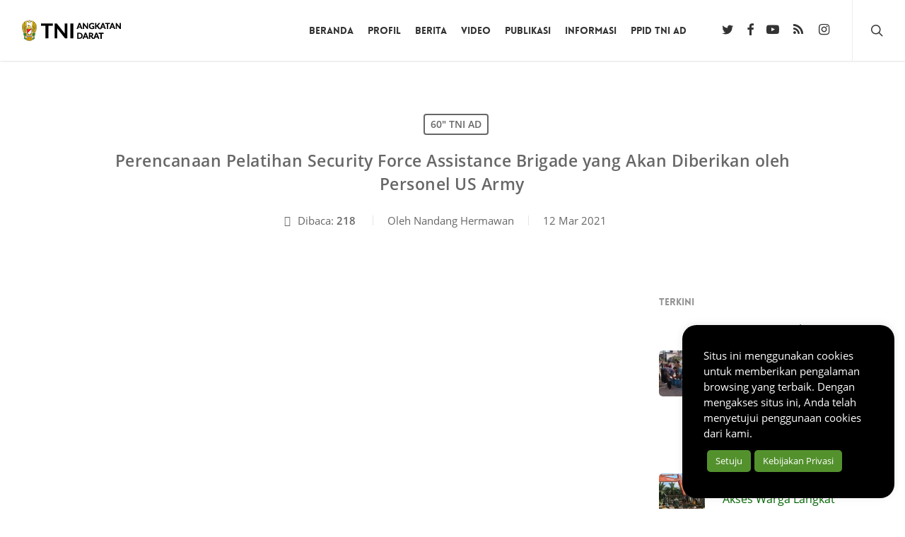

--- FILE ---
content_type: text/html; charset=UTF-8
request_url: https://tniad.mil.id/perencanaan-pelatihan-security-force-assistance-brigade-akan/
body_size: 15772
content:
<!doctype html>
<html lang="id" prefix="og: https://ogp.me/ns#" class="no-js">
<head>
<meta charset="UTF-8">
<meta name="viewport" content="width=device-width, initial-scale=1, maximum-scale=5"/><link media="all" href="https://tniad.mil.id/konten/res/css/cache_32fab1f7c1e9478c0b3baebf0b43b6af.css" rel="stylesheet"><title>Perencanaan Pelatihan Security Force Assistance Brigade yang Akan Diberikan oleh Personel US Army⁣⁣⁣⁣</title>
<meta name="description" content="⁣Kasad, Jenderal TNI Andika Perkasa didampingi oleh Aslat Kasad melakukan video conference dengan Pangkostrad, dan Panglima Divisi Infanteri, terkait perencanaan kegiatan latihan SFAB yang akan diberikan oleh Personel US Army.⁣⁣⁣⁣"/>
<meta name="robots" content="follow, index, max-snippet:-1, max-video-preview:-1, max-image-preview:large"/>
<link rel="canonical" href="https://tniad.mil.id/perencanaan-pelatihan-security-force-assistance-brigade-akan/"/>
<meta property="og:locale" content="id_ID"/>
<meta property="og:type" content="article"/>
<meta property="og:title" content="Perencanaan Pelatihan Security Force Assistance Brigade yang Akan Diberikan oleh Personel US Army⁣⁣⁣⁣"/>
<meta property="og:description" content="⁣Kasad, Jenderal TNI Andika Perkasa didampingi oleh Aslat Kasad melakukan video conference dengan Pangkostrad, dan Panglima Divisi Infanteri, terkait perencanaan kegiatan latihan SFAB yang akan diberikan oleh Personel US Army.⁣⁣⁣⁣"/>
<meta property="og:url" content="https://tniad.mil.id/perencanaan-pelatihan-security-force-assistance-brigade-akan/"/>
<meta property="og:site_name" content="TNI Angkatan Darat"/>
<meta property="article:publisher" content="https://www.facebook.com/TNIAngkatanDarat/"/>
<meta property="article:tag" content="Andika Perkasa"/>
<meta property="article:tag" content="Personel"/>
<meta property="article:tag" content="TNI AD"/>
<meta property="article:tag" content="Jenderal TNI Andika Perkasa"/>
<meta property="article:tag" content="Kasad"/>
<meta property="article:tag" content="Kostrad"/>
<meta property="article:tag" content="Pangkostrad"/>
<meta property="article:section" content="60&quot; TNI AD"/>
<meta property="og:updated_time" content="2021-03-13T01:25:53+07:00"/>
<meta property="og:image" content="https://tniad.mil.id/konten/unggahan/2021/03/web-21.jpg"/>
<meta property="og:image:secure_url" content="https://tniad.mil.id/konten/unggahan/2021/03/web-21.jpg"/>
<meta property="og:image:width" content="980"/>
<meta property="og:image:height" content="480"/>
<meta property="og:image:alt" content="Perencanaan Pelatihan Security Force Assistance Brigade yang Akan Diberikan oleh Personel US Army⁣⁣⁣⁣"/>
<meta property="og:image:type" content="image/jpeg"/>
<meta property="article:published_time" content="2021-03-12T09:00:24+07:00"/>
<meta property="article:modified_time" content="2021-03-13T01:25:53+07:00"/>
<meta name="twitter:card" content="summary_large_image"/>
<meta name="twitter:title" content="Perencanaan Pelatihan Security Force Assistance Brigade yang Akan Diberikan oleh Personel US Army⁣⁣⁣⁣"/>
<meta name="twitter:description" content="⁣Kasad, Jenderal TNI Andika Perkasa didampingi oleh Aslat Kasad melakukan video conference dengan Pangkostrad, dan Panglima Divisi Infanteri, terkait perencanaan kegiatan latihan SFAB yang akan diberikan oleh Personel US Army.⁣⁣⁣⁣"/>
<meta name="twitter:site" content="@tni_ad"/>
<meta name="twitter:creator" content="@tni_ad"/>
<meta name="twitter:image" content="https://tniad.mil.id/konten/unggahan/2021/03/web-21.jpg"/>
<meta name="twitter:label1" content="Ditulis oleh"/>
<meta name="twitter:data1" content="Nandang Hermawan"/>
<meta name="twitter:label2" content="Waktunya membaca"/>
<meta name="twitter:data2" content="Kurang dari semenit"/>
<script nonce="9rg8pqeA5SZmRzFaXkVVgM8XBqdyBzLq" type="application/ld+json" class="rank-math-schema">{"@context":"https://schema.org","@graph":[{"@type":["GovernmentOrganization","Organization"],"@id":"https://tniad.mil.id/#organization","name":"TNI Angkatan Darat","url":"https://tniad.mil.id","sameAs":["https://www.facebook.com/TNIAngkatanDarat/","https://twitter.com/tni_ad"],"email":"dispenad@tniad.mil.id","logo":{"@type":"ImageObject","@id":"https://tniad.mil.id/#logo","url":"https://tniad.mil.id/konten/unggahan/2019/06/logo-tni-ad-225x225.png","contentUrl":"https://tniad.mil.id/konten/unggahan/2019/06/logo-tni-ad-225x225.png","caption":"TNI Angkatan Darat","inLanguage":"id","width":"225","height":"225"}},{"@type":"WebSite","@id":"https://tniad.mil.id/#website","url":"https://tniad.mil.id","name":"TNI Angkatan Darat","publisher":{"@id":"https://tniad.mil.id/#organization"},"inLanguage":"id"},{"@type":"ImageObject","@id":"https://tniad.mil.id/konten/unggahan/2021/03/web-21.jpg","url":"https://tniad.mil.id/konten/unggahan/2021/03/web-21.jpg","width":"980","height":"480","caption":"Perencanaan Pelatihan Security Force Assistance Brigade yang Akan Diberikan oleh Personel US Army\u2063\u2063\u2063\u2063","inLanguage":"id"},{"@type":"WebPage","@id":"https://tniad.mil.id/perencanaan-pelatihan-security-force-assistance-brigade-akan/#webpage","url":"https://tniad.mil.id/perencanaan-pelatihan-security-force-assistance-brigade-akan/","name":"Perencanaan Pelatihan Security Force Assistance Brigade yang Akan Diberikan oleh Personel US Army\u2063\u2063\u2063\u2063","datePublished":"2021-03-12T09:00:24+07:00","dateModified":"2021-03-13T01:25:53+07:00","isPartOf":{"@id":"https://tniad.mil.id/#website"},"primaryImageOfPage":{"@id":"https://tniad.mil.id/konten/unggahan/2021/03/web-21.jpg"},"inLanguage":"id"},{"@type":"Person","name":"Nandang Hermawan","description":"Nandang Hermawan - TNI Angkatan Darat - Situs Resmi Tentara Nasional Indonesia Angkatan Darat","image":{"@type":"ImageObject","@id":"https://secure.gravatar.com/avatar/79bcb11e3b4696b5b42f1ae70f35c3560a9e1c486f09cb1468ddc4e87781caa1?s=96&amp;d=mm&amp;r=g","url":"https://secure.gravatar.com/avatar/79bcb11e3b4696b5b42f1ae70f35c3560a9e1c486f09cb1468ddc4e87781caa1?s=96&amp;d=mm&amp;r=g","caption":"Nandang Hermawan","inLanguage":"id"},"worksFor":{"@id":"https://tniad.mil.id/#organization"}},{"@type":"NewsArticle","headline":"Perencanaan Pelatihan Security Force Assistance Brigade yang Akan Diberikan oleh Personel US Army\u2063\u2063\u2063\u2063","datePublished":"2021-03-12T09:00:24+07:00","dateModified":"2021-03-13T01:25:53+07:00","articleSection":"60\" TNI AD","author":{"name":"Nandang Hermawan"},"publisher":{"@id":"https://tniad.mil.id/#organization"},"description":"\u2063Kasad, Jenderal TNI Andika Perkasa didampingi oleh Aslat Kasad melakukan video conference dengan Pangkostrad, dan Panglima Divisi Infanteri, terkait perencanaan kegiatan latihan SFAB yang akan diberikan oleh Personel US Army.\u2063\u2063\u2063\u2063","name":"Perencanaan Pelatihan Security Force Assistance Brigade yang Akan Diberikan oleh Personel US Army\u2063\u2063\u2063\u2063","@id":"https://tniad.mil.id/perencanaan-pelatihan-security-force-assistance-brigade-akan/#richSnippet","isPartOf":{"@id":"https://tniad.mil.id/perencanaan-pelatihan-security-force-assistance-brigade-akan/#webpage"},"image":{"@id":"https://tniad.mil.id/konten/unggahan/2021/03/web-21.jpg"},"inLanguage":"id","mainEntityOfPage":{"@id":"https://tniad.mil.id/perencanaan-pelatihan-security-force-assistance-brigade-akan/#webpage"}}]}</script>
<link rel="preload" href="https://tniad.mil.id/tema/325256f28f/css/fonts/icomoon.woff?v=1.4" as="font" type="font/woff" crossorigin="anonymous"><script nonce="9rg8pqeA5SZmRzFaXkVVgM8XBqdyBzLq" id="trustedTypes-js" data-cfasync="false">if(window.trustedTypes&&window.trustedTypes.createPolicy){window.trustedTypes.createPolicy("default", {createHTML: (string)=> string, createScript: (string)=> string, createScriptURL: (string)=> string});}</script>
<style nonce="9rg8pqeA5SZmRzFaXkVVgM8XBqdyBzLq" id='main-styles-inline-css'>@font-face{font-family:'Open Sans';src:url('https://tniad.mil.id/tema/325256f28f/css/fonts/OpenSans-Light.woff') format('woff');font-weight:300;font-style:normal;font-display:swap;}
@font-face{font-family:'Open Sans';src:url('https://tniad.mil.id/tema/325256f28f/css/fonts/OpenSans-Regular.woff') format('woff');font-weight:400;font-style:normal;font-display:swap;}
@font-face{font-family:'Open Sans';src:url('https://tniad.mil.id/tema/325256f28f/css/fonts/OpenSans-SemiBold.woff') format('woff');font-weight:600;font-style:normal;font-display:swap;}
@font-face{font-family:'Open Sans';src:url('https://tniad.mil.id/tema/325256f28f/css/fonts/OpenSans-Bold.woff') format('woff');font-weight:700;font-style:normal;font-display:swap;}
@font-face{font-family:'Lovelo';src:url('https://tniad.mil.id/tema/325256f28f/css/fonts/Lovelo_Black.eot');src:url('https://tniad.mil.id/tema/325256f28f/css/fonts/Lovelo_Black.eot?#iefix') format('embedded-opentype'), url('https://tniad.mil.id/tema/325256f28f/css/fonts/Lovelo_Black.woff') format('woff'), url('https://tniad.mil.id/tema/325256f28f/css/fonts/Lovelo_Black.ttf') format('truetype'), url('https://tniad.mil.id/tema/325256f28f/css/fonts/Lovelo_Black.svg#loveloblack') format('svg');font-weight:normal;font-style:normal;}
html:not(.page-trans-loaded){background-color:#ffffff;}</style>
<style nonce="9rg8pqeA5SZmRzFaXkVVgM8XBqdyBzLq" id='dynamic-css-inline-css'>#page-header-bg[data-post-hs="default_minimal"] .inner-wrap{text-align:center}#page-header-bg[data-post-hs="default_minimal"] .inner-wrap >a,.material #page-header-bg.fullscreen-header .inner-wrap >a{color:#fff;font-weight:600;border:2px solid rgba(255,255,255,0.4);padding:4px 10px;margin:5px 6px 0 5px;display:inline-block;transition:all 0.2s ease;-webkit-transition:all 0.2s ease;font-size:14px;line-height:18px}body.material #page-header-bg.fullscreen-header .inner-wrap >a{margin-bottom:15px;}body.material #page-header-bg.fullscreen-header .inner-wrap >a{border:none;padding:6px 10px}body[data-button-style^="rounded"] #page-header-bg[data-post-hs="default_minimal"] .inner-wrap >a,body[data-button-style^="rounded"].material #page-header-bg.fullscreen-header .inner-wrap >a{border-radius:100px}body.single [data-post-hs="default_minimal"] #single-below-header span,body.single .heading-title[data-header-style="default_minimal"] #single-below-header span{line-height:14px;}#page-header-bg[data-post-hs="default_minimal"] #single-below-header{text-align:center;position:relative;z-index:100}#page-header-bg[data-post-hs="default_minimal"] #single-below-header span{float:none;display:inline-block}#page-header-bg[data-post-hs="default_minimal"] .inner-wrap >a:hover,#page-header-bg[data-post-hs="default_minimal"] .inner-wrap >a:focus{border-color:transparent}#page-header-bg.fullscreen-header .avatar,#page-header-bg[data-post-hs="default_minimal"] .avatar{border-radius:100%}#page-header-bg.fullscreen-header .meta-author span,#page-header-bg[data-post-hs="default_minimal"] .meta-author span{display:block}#page-header-bg.fullscreen-header .meta-author img{margin-bottom:0;height:50px;width:auto}#page-header-bg[data-post-hs="default_minimal"] .meta-author img{margin-bottom:0;height:40px;width:auto}#page-header-bg[data-post-hs="default_minimal"] .author-section{position:absolute;bottom:30px}#page-header-bg.fullscreen-header .meta-author,#page-header-bg[data-post-hs="default_minimal"] .meta-author{font-size:18px}#page-header-bg.fullscreen-header .author-section .meta-date,#page-header-bg[data-post-hs="default_minimal"] .author-section .meta-date{font-size:12px;color:rgba(255,255,255,0.8)}#page-header-bg.fullscreen-header .author-section .meta-date i{font-size:12px}#page-header-bg[data-post-hs="default_minimal"] .author-section .meta-date i{font-size:11px;line-height:14px}#page-header-bg[data-post-hs="default_minimal"] .author-section .avatar-post-info{position:relative;top:-5px}#page-header-bg.fullscreen-header .author-section a,#page-header-bg[data-post-hs="default_minimal"] .author-section a{display:block;margin-bottom:-2px}#page-header-bg[data-post-hs="default_minimal"] .author-section a{font-size:14px;line-height:14px}#page-header-bg.fullscreen-header .author-section a:hover,#page-header-bg[data-post-hs="default_minimal"] .author-section a:hover{color:rgba(255,255,255,0.85)!important}#page-header-bg.fullscreen-header .author-section,#page-header-bg[data-post-hs="default_minimal"] .author-section{width:100%;z-index:10;text-align:center}#page-header-bg.fullscreen-header .author-section{margin-top:25px;}#page-header-bg.fullscreen-header .author-section span,#page-header-bg[data-post-hs="default_minimal"] .author-section span{padding-left:0;line-height:20px;font-size:20px}#page-header-bg.fullscreen-header .author-section .avatar-post-info,#page-header-bg[data-post-hs="default_minimal"] .author-section .avatar-post-info{margin-left:10px}#page-header-bg.fullscreen-header .author-section .avatar-post-info,#page-header-bg.fullscreen-header .author-section .meta-author,#page-header-bg[data-post-hs="default_minimal"] .author-section .avatar-post-info,#page-header-bg[data-post-hs="default_minimal"] .author-section .meta-author{text-align:left;display:inline-block;top:9px}@media only screen and (min-width :690px) and (max-width :999px){body.single-post #page-header-bg[data-post-hs="default_minimal"]{padding-top:10%;padding-bottom:10%;}}@media only screen and (max-width :690px){#ajax-content-wrap #page-header-bg[data-post-hs="default_minimal"] #single-below-header span:not(.rich-snippet-hidden),#ajax-content-wrap .row.heading-title[data-header-style="default_minimal"] .col.section-title span.meta-category{display:inline-block;}.container-wrap[data-remove-post-comment-number="0"][data-remove-post-author="0"][data-remove-post-date="0"] .heading-title[data-header-style="default_minimal"] #single-below-header > span,#page-header-bg[data-post-hs="default_minimal"] .span_6[data-remove-post-comment-number="0"][data-remove-post-author="0"][data-remove-post-date="0"] #single-below-header > span{padding:0 8px;}.container-wrap[data-remove-post-comment-number="0"][data-remove-post-author="0"][data-remove-post-date="0"] .heading-title[data-header-style="default_minimal"] #single-below-header span,#page-header-bg[data-post-hs="default_minimal"] .span_6[data-remove-post-comment-number="0"][data-remove-post-author="0"][data-remove-post-date="0"] #single-below-header span{font-size:13px;line-height:10px;}.material #page-header-bg.fullscreen-header .author-section{margin-top:5px;}#page-header-bg.fullscreen-header .author-section{bottom:20px;}#page-header-bg.fullscreen-header .author-section .meta-date:not(.updated){margin-top:-4px;display:block;}#page-header-bg.fullscreen-header .author-section .avatar-post-info{margin:10px 0 0 0;}}#page-header-bg h1,#page-header-bg .subheader,.nectar-box-roll .overlaid-content h1,.nectar-box-roll .overlaid-content .subheader,#page-header-bg #portfolio-nav a i,body .section-title #portfolio-nav a:hover i,.page-header-no-bg h1,.page-header-no-bg span,#page-header-bg #portfolio-nav a i,#page-header-bg span,#page-header-bg #single-below-header a:hover,#page-header-bg #single-below-header a:focus,#page-header-bg.fullscreen-header .author-section a{color:#ffffff!important;}body #page-header-bg .pinterest-share i,body #page-header-bg .facebook-share i,body #page-header-bg .linkedin-share i,body #page-header-bg .twitter-share i,body #page-header-bg .google-plus-share i,body #page-header-bg .icon-salient-heart,body #page-header-bg .icon-salient-heart-2{color:#ffffff;}#page-header-bg[data-post-hs="default_minimal"] .inner-wrap > a:not(:hover){color:#ffffff;border-color:rgba(255,255,255,0.4);}.single #page-header-bg #single-below-header > span{border-color:rgba(255,255,255,0.4);}body .section-title #portfolio-nav a:hover i{opacity:0.75;}.single #page-header-bg .blog-title #single-meta .nectar-social.hover > div a,.single #page-header-bg .blog-title #single-meta > div a,.single #page-header-bg .blog-title #single-meta ul .n-shortcode a,#page-header-bg .blog-title #single-meta .nectar-social.hover .share-btn{border-color:rgba(255,255,255,0.4);}.single #page-header-bg .blog-title #single-meta .nectar-social.hover > div a:hover,#page-header-bg .blog-title #single-meta .nectar-social.hover .share-btn:hover,.single #page-header-bg .blog-title #single-meta div > a:hover,.single #page-header-bg .blog-title #single-meta ul .n-shortcode a:hover,.single #page-header-bg .blog-title #single-meta ul li:not(.meta-share-count):hover > a{border-color:rgba(255,255,255,1);}.single #page-header-bg #single-meta div span,.single #page-header-bg #single-meta > div a,.single #page-header-bg #single-meta > div i{color:#ffffff!important;}.single #page-header-bg #single-meta ul .meta-share-count .nectar-social a i{color:rgba(255,255,255,0.7)!important;}.single #page-header-bg #single-meta ul .meta-share-count .nectar-social a:hover i{color:rgba(255,255,255,1)!important;}#header-space{background-color:#ffffff}@media only screen and (min-width:1000px){body #ajax-content-wrap.no-scroll{min-height:calc(100vh - 86px);height:calc(100vh - 86px)!important;}}@media only screen and (min-width:1000px){#page-header-wrap.fullscreen-header,#page-header-wrap.fullscreen-header #page-header-bg,html:not(.nectar-box-roll-loaded) .nectar-box-roll > #page-header-bg.fullscreen-header,.nectar_fullscreen_zoom_recent_projects,#nectar_fullscreen_rows:not(.afterLoaded) > div{height:calc(100vh - 85px);}.wpb_row.vc_row-o-full-height.top-level,.wpb_row.vc_row-o-full-height.top-level > .col.span_12{min-height:calc(100vh - 85px);}html:not(.nectar-box-roll-loaded) .nectar-box-roll > #page-header-bg.fullscreen-header{top:86px;}.nectar-slider-wrap[data-fullscreen="true"]:not(.loaded),.nectar-slider-wrap[data-fullscreen="true"]:not(.loaded) .swiper-container{height:calc(100vh - 84px)!important;}.admin-bar .nectar-slider-wrap[data-fullscreen="true"]:not(.loaded),.admin-bar .nectar-slider-wrap[data-fullscreen="true"]:not(.loaded) .swiper-container{height:calc(100vh - 84px - 32px)!important;}}.admin-bar[class*="page-template-template-no-header"] .wpb_row.vc_row-o-full-height.top-level,.admin-bar[class*="page-template-template-no-header"] .wpb_row.vc_row-o-full-height.top-level > .col.span_12{min-height:calc(100vh - 32px);}body[class*="page-template-template-no-header"] .wpb_row.vc_row-o-full-height.top-level,body[class*="page-template-template-no-header"] .wpb_row.vc_row-o-full-height.top-level > .col.span_12{min-height:100vh;}@media only screen and (max-width:999px){.using-mobile-browser #nectar_fullscreen_rows:not(.afterLoaded):not([data-mobile-disable="on"]) > div{height:calc(100vh - 100px);}.using-mobile-browser .wpb_row.vc_row-o-full-height.top-level,.using-mobile-browser .wpb_row.vc_row-o-full-height.top-level > .col.span_12,[data-permanent-transparent="1"].using-mobile-browser .wpb_row.vc_row-o-full-height.top-level,[data-permanent-transparent="1"].using-mobile-browser .wpb_row.vc_row-o-full-height.top-level > .col.span_12{min-height:calc(100vh - 100px);}html:not(.nectar-box-roll-loaded) .nectar-box-roll > #page-header-bg.fullscreen-header,.nectar_fullscreen_zoom_recent_projects,.nectar-slider-wrap[data-fullscreen="true"]:not(.loaded),.nectar-slider-wrap[data-fullscreen="true"]:not(.loaded) .swiper-container,#nectar_fullscreen_rows:not(.afterLoaded):not([data-mobile-disable="on"]) > div{height:calc(100vh - 47px);}.wpb_row.vc_row-o-full-height.top-level,.wpb_row.vc_row-o-full-height.top-level > .col.span_12{min-height:calc(100vh - 47px);}body[data-transparent-header="false"] #ajax-content-wrap.no-scroll{min-height:calc(100vh - 47px);height:calc(100vh - 47px);}}.screen-reader-text,.nectar-skip-to-content:not(:focus){border:0;clip:rect(1px,1px,1px,1px);clip-path:inset(50%);height:1px;margin:-1px;overflow:hidden;padding:0;position:absolute!important;width:1px;word-wrap:normal!important;}.row .col img:not([srcset]){width:auto;}.row .col img.img-with-animation.nectar-lazy:not([srcset]){width:100%;}</style>
<noscript><style nonce="9rg8pqeA5SZmRzFaXkVVgM8XBqdyBzLq">.lazyload{display:none;}</style></noscript>
<link rel="icon" href="https://tniad.mil.id/konten/unggahan/2017/07/cropped-logo-tni-ad-512x512-100x100.png" sizes="32x32"/>
<link rel="icon" href="https://tniad.mil.id/konten/unggahan/2017/07/cropped-logo-tni-ad-512x512-300x300.png" sizes="192x192"/>
<link rel="apple-touch-icon" href="https://tniad.mil.id/konten/unggahan/2017/07/cropped-logo-tni-ad-512x512-300x300.png"/>
<meta name="msapplication-TileImage" content="https://tniad.mil.id/konten/unggahan/2017/07/cropped-logo-tni-ad-512x512-300x300.png"/>
<noscript><style nonce="9rg8pqeA5SZmRzFaXkVVgM8XBqdyBzLq">.wpb_animate_when_almost_visible{opacity:1;}</style></noscript>				
<link data-pagespeed-no-defer data-nowprocket data-wpacu-skip data-no-optimize data-noptimize rel='stylesheet' id='main-styles-non-critical-css' href='https://tniad.mil.id/tema/325256f28f/css/build/style-non-critical.css' type='text/css' media='all'/>
<link rel='stylesheet' id='font-awesome-css' href='https://tniad.mil.id/tema/325256f28f/css/font-awesome.min.css' type='text/css' media='all'/>
<link data-pagespeed-no-defer data-nowprocket data-wpacu-skip data-no-optimize data-noptimize rel='stylesheet' id='fancyBox-css' href='https://tniad.mil.id/tema/325256f28f/css/build/plugins/jquery.fancybox.css' type='text/css' media='all'/>
<link data-pagespeed-no-defer data-nowprocket data-wpacu-skip data-no-optimize data-noptimize rel='stylesheet' id='nectar-ocm-core-css' href='https://tniad.mil.id/tema/325256f28f/css/build/off-canvas/core.css' type='text/css' media='all'/>
</head><body class="wp-singular post-template-default single single-post postid-246012 single-format-video wp-theme-salient wp-child-theme-salient-child nectar-auto-lightbox ascend wpb-js-composer js-comp-ver-6.9.1 vc_responsive" data-footer-reveal="false" data-footer-reveal-shadow="none" data-header-format="default" data-body-border="off" data-boxed- data-header-breakpoint="1000" data-dropdown-style="minimal" data-cae="easeOutCubic" data-cad="750" data-megamenu-width="contained" data-aie="slide-down" data-ls="fancybox" data-apte="horizontal_swipe" data-hhun="0" data-fancy-form-rcs="default" data-form-style="default" data-form-submit="regular" data-is="minimal" data-button-style="slightly_rounded_shadow" data-user-account-button="false" data-flex-cols="true" data-col-gap="default" data-header-inherit-rc="false" data-header-search="true" data-animated-anchors="true" data-ajax-transitions="true" data-full-width-header="true" data-slide-out-widget-area="true" data-slide-out-widget-area-style="slide-out-from-right" data-user-set-ocm="off" data-loading-animation="spin" data-bg-header="false" data-responsive="1" data-ext-responsive="true" data-ext-padding="90" data-header-resize="1" data-header-color="custom" data-cart="false" data-remove-m-parallax="" data-remove-m-video-bgs="1" data-m-animate="0" data-force-header-trans-color="light" data-smooth-scrolling="0" data-permanent-transparent="false">
<a href="#ajax-content-wrap" class="nectar-skip-to-content">Skip to main content</a><div id="ajax-loading-screen" data-disable-mobile="1" data-disable-fade-on-click="0" data-effect="horizontal_swipe" data-method="standard"><div class="reveal-1"></div><div class="reveal-2"></div></div><div id="header-space" data-header-mobile-fixed='1'></div><div id="header-outer" data-has-menu="true" data-has-buttons="yes" data-header-button_style="default" data-using-pr-menu="false" data-mobile-fixed="1" data-ptnm="false" data-lhe="animated_underline" data-user-set-bg="#ffffff" data-format="default" data-permanent-transparent="false" data-megamenu-rt="0" data-remove-fixed="0" data-header-resize="1" data-cart="false" data-transparency-option="" data-box-shadow="small" data-shrink-num="6" data-using-secondary="0" data-using-logo="1" data-logo-height="30" data-m-logo-height="24" data-padding="28" data-full-width="true" data-condense="false">
<header id="top">
<div class="container">
<div class="row">
<div class="col span_3"> <a id="logo" href="https://tniad.mil.id" data-supplied-ml-starting-dark="false" data-supplied-ml-starting="false" data-supplied-ml="false"> <img class="stnd skip-lazy default-logo" width="172" height="30" alt="TNI Angkatan Darat" src="https://tniad.mil.id/konten/unggahan/2017/04/tni-ad-172x30-dark.png" srcset="https://tniad.mil.id/konten/unggahan/2017/04/tni-ad-172x30-dark.png 1x, https://tniad.mil.id/konten/unggahan/2017/04/tni-ad-344x60-retina-dark.png 2x"/> </a></div><div class="col span_9 col_last">
<div class="nectar-mobile-only mobile-header"><div class="inner"></div></div><a class="mobile-search" href="#searchbox"><span class="nectar-icon icon-salient-search" aria-hidden="true"></span><span class="screen-reader-text">search</span></a>
<div class="slide-out-widget-area-toggle mobile-icon slide-out-from-right" data-custom-color="false" data-icon-animation="simple-transform">
<div> <a href="#sidewidgetarea" aria-label="Navigation Menu" aria-expanded="false" class="closed"> <span class="screen-reader-text">Menu</span><span aria-hidden="true"> <i class="lines-button x2"> <i class="lines"></i> </i> </span> </a></div></div><nav>
<ul class="sf-menu">
<li id="menu-item-190739" class="menu-item menu-item-type-custom menu-item-object-custom nectar-regular-menu-item menu-item-190739"><a href="/"><span class="menu-title-text">Beranda</span></a></li>
<li id="menu-item-188965" class="menu-item menu-item-type-post_type menu-item-object-page menu-item-has-children nectar-regular-menu-item menu-item-188965"><a href="https://tniad.mil.id/profil/"><span class="menu-title-text">Profil</span></a>
<ul class="sub-menu">
<li id="menu-item-191086" class="menu-item menu-item-type-post_type menu-item-object-page nectar-regular-menu-item menu-item-191086"><a href="https://tniad.mil.id/profil/pejabat/"><span class="menu-title-text">Pejabat Mabesad</span></a></li>
<li id="menu-item-235123" class="menu-item menu-item-type-post_type menu-item-object-page nectar-regular-menu-item menu-item-235123"><a href="https://tniad.mil.id/profil/pejabat-balakpus/"><span class="menu-title-text">Pejabat Balakpus</span></a></li>
<li id="menu-item-276338" class="menu-item menu-item-type-post_type menu-item-object-page nectar-regular-menu-item menu-item-276338"><a href="https://tniad.mil.id/profil/pejabat-kotama/"><span class="menu-title-text">Pejabat Kotama</span></a></li>
<li id="menu-item-188966" class="menu-item menu-item-type-post_type menu-item-object-page nectar-regular-menu-item menu-item-188966"><a href="https://tniad.mil.id/profil/organisasi/"><span class="menu-title-text">Struktur Organisasi</span></a></li>
</ul>
</li>
<li id="menu-item-196470" class="menu-item menu-item-type-taxonomy menu-item-object-category menu-item-has-children nectar-regular-menu-item menu-item-196470"><a href="https://tniad.mil.id/berita/"><span class="menu-title-text">Berita</span></a>
<ul class="sub-menu">
<li id="menu-item-188972" class="menu-item menu-item-type-taxonomy menu-item-object-category nectar-regular-menu-item menu-item-188972"><a href="https://tniad.mil.id/berita/satuan/"><span class="menu-title-text">Berita Satuan</span></a></li>
<li id="menu-item-188986" class="menu-item menu-item-type-taxonomy menu-item-object-category nectar-regular-menu-item menu-item-188986"><a href="https://tniad.mil.id/berita/badan-pelaksana-pusat/"><span class="menu-title-text">Badan Pelaksana Pusat</span></a></li>
<li id="menu-item-234159" class="menu-item menu-item-type-taxonomy menu-item-object-category nectar-regular-menu-item menu-item-234159"><a href="https://tniad.mil.id/berita/rilis-pimpinan/"><span class="menu-title-text">Rilis Pimpinan</span></a></li>
<li id="menu-item-188988" class="menu-item menu-item-type-taxonomy menu-item-object-category nectar-regular-menu-item menu-item-188988"><a href="https://tniad.mil.id/berita/lembaga-pendidikan/"><span class="menu-title-text">Lembaga Pendidikan</span></a></li>
<li id="menu-item-190552" class="menu-item menu-item-type-taxonomy menu-item-object-category nectar-regular-menu-item menu-item-190552"><a href="https://tniad.mil.id/foto/"><span class="menu-title-text">Galeri Foto</span></a></li>
</ul>
</li>
<li id="menu-item-235169" class="menu-item menu-item-type-taxonomy menu-item-object-category menu-item-has-children nectar-regular-menu-item menu-item-235169"><a href="https://tniad.mil.id/video/"><span class="menu-title-text">Video</span></a>
<ul class="sub-menu">
<li id="menu-item-235984" class="menu-item menu-item-type-taxonomy menu-item-object-category nectar-regular-menu-item menu-item-235984"><a href="https://tniad.mil.id/buletin/"><span class="menu-title-text">Buletin TNI AD</span></a></li>
<li id="menu-item-261433" class="menu-item menu-item-type-taxonomy menu-item-object-category nectar-regular-menu-item menu-item-261433"><a href="https://tniad.mil.id/kartika-channel/"><span class="menu-title-text">Kartika Channel</span></a></li>
</ul>
</li>
<li id="menu-item-188968" class="menu-item menu-item-type-post_type menu-item-object-page menu-item-has-children nectar-regular-menu-item menu-item-188968"><a href="https://tniad.mil.id/publikasi/"><span class="menu-title-text">Publikasi</span></a>
<ul class="sub-menu">
<li id="menu-item-236418" class="menu-item menu-item-type-taxonomy menu-item-object-category nectar-regular-menu-item menu-item-236418"><a href="https://tniad.mil.id/palagan/"><span class="menu-title-text">Palagan</span></a></li>
<li id="menu-item-236420" class="menu-item menu-item-type-taxonomy menu-item-object-category nectar-regular-menu-item menu-item-236420"><a href="https://tniad.mil.id/yudhagama/"><span class="menu-title-text">Yudhagama</span></a></li>
<li id="menu-item-236419" class="menu-item menu-item-type-taxonomy menu-item-object-category nectar-regular-menu-item menu-item-236419"><a href="https://tniad.mil.id/penpas/"><span class="menu-title-text">Penerangan Pasukan</span></a></li>
<li id="menu-item-263360" class="menu-item menu-item-type-taxonomy menu-item-object-category nectar-regular-menu-item menu-item-263360"><a href="https://tniad.mil.id/potret-tmmd/"><span class="menu-title-text">Potret TMMD</span></a></li>
<li id="menu-item-263359" class="menu-item menu-item-type-taxonomy menu-item-object-category nectar-regular-menu-item menu-item-263359"><a href="https://tniad.mil.id/publikasi-unggulan/"><span class="menu-title-text">Publikasi Unggulan</span></a></li>
<li id="menu-item-279125" class="menu-item menu-item-type-taxonomy menu-item-object-category nectar-regular-menu-item menu-item-279125"><a href="https://tniad.mil.id/berita/satuan/korpri/"><span class="menu-title-text">KORPRI TNI AD</span></a></li>
<li id="menu-item-188970" class="menu-item menu-item-type-taxonomy menu-item-object-category nectar-regular-menu-item menu-item-188970"><a href="https://tniad.mil.id/publikasi/artikel/"><span class="menu-title-text">Artikel</span></a></li>
</ul>
</li>
<li id="menu-item-189056" class="menu-item menu-item-type-custom menu-item-object-custom menu-item-has-children nectar-regular-menu-item menu-item-189056"><a href="#"><span class="menu-title-text">Informasi</span></a>
<ul class="sub-menu">
<li id="menu-item-188984" class="menu-item menu-item-type-post_type menu-item-object-page nectar-regular-menu-item menu-item-188984"><a href="https://tniad.mil.id/link-satuan/"><span class="menu-title-text">Link Satuan</span></a></li>
<li id="menu-item-189058" class="menu-item menu-item-type-taxonomy menu-item-object-category nectar-regular-menu-item menu-item-189058"><a href="https://tniad.mil.id/pengumuman/"><span class="menu-title-text">Pengumuman</span></a></li>
<li id="menu-item-189057" class="menu-item menu-item-type-custom menu-item-object-custom nectar-regular-menu-item menu-item-189057"><a href="http://rekrutmen-tni.mil.id/"><span class="menu-title-text">Rekrutmen TNI</span></a></li>
<li id="menu-item-277225" class="menu-item menu-item-type-post_type menu-item-object-page nectar-regular-menu-item menu-item-277225"><a href="https://tniad.mil.id/media-monitoring/"><span class="menu-title-text">Media Monitoring</span></a></li>
<li id="menu-item-327916" class="menu-item menu-item-type-post_type menu-item-object-page nectar-regular-menu-item menu-item-327916"><a href="https://tniad.mil.id/pendaftaran-casn/"><span class="menu-title-text">Pendaftaran CASN</span></a></li>
</ul>
</li>
<li id="menu-item-241470" class="menu-item menu-item-type-custom menu-item-object-custom nectar-regular-menu-item menu-item-241470"><a href="https://ppid.tniad.mil.id/"><span class="menu-title-text">PPID TNI AD</span></a></li>
<li id="social-in-menu" class="button_social_group"><a target="_blank" rel="noopener" href="https://twitter.com/tni_ad"><span class="screen-reader-text">twitter</span><i class="fa fa-twitter" aria-hidden="true"></i> </a><a target="_blank" rel="noopener" href="https://www.facebook.com/TNIAngkatanDarat/"><span class="screen-reader-text">facebook</span><i class="fa fa-facebook" aria-hidden="true"></i> </a><a target="_blank" rel="noopener" href="https://www.youtube.com/channel/UCkGqMrkCgjHt72GUTXzoySA"><span class="screen-reader-text">youtube</span><i class="fa fa-youtube-play" aria-hidden="true"></i> </a><a target="_blank" rel="noopener" href="https://tniad.mil.id/feed/rss/"><span class="screen-reader-text">RSS</span><i class="fa fa-rss" aria-hidden="true"></i> </a><a target="_blank" rel="noopener" href="https://www.instagram.com/tni_angkatan_darat/"><span class="screen-reader-text">instagram</span><i class="fa fa-instagram" aria-hidden="true"></i> </a></li>							</ul>
<ul class="buttons sf-menu" data-user-set-ocm="off">
<li id="search-btn"><div><a href="#searchbox"><span class="icon-salient-search" aria-hidden="true"></span><span class="screen-reader-text">search</span></a></div></li>
</ul>
</nav></div></div></div></header></div><div id="search-outer" class="nectar">
<div id="search">
<div class="container">
<div id="search-box">
<div class="inner-wrap">
<div class="col span_12"> <form role="search" action="https://tniad.mil.id/" method="GET"> <input type="text" name="s" value="Ketik Pencarian Anda..." aria-label="Search" data-placeholder="Ketik Pencarian Anda..." /> <span><i>Tekan ENTER untuk memulai pencarian</i></span> </form></div></div></div><div id="close"><a href="#"><span class="screen-reader-text">Close Search</span> <span class="icon-salient-x" aria-hidden="true"></span> </a></div></div></div></div><div id="ajax-content-wrap">
<div class="container-wrap" data-midnight="dark" data-remove-post-date="0" data-remove-post-author="0" data-remove-post-comment-number="1">
<div class="container main-content">
<div class="row heading-title hentry" data-header-style="default_minimal">
<div class="col span_12 section-title blog-title">
<span class="meta-category">
<a class="60-tni-ad" href="https://tniad.mil.id/60-tni-ad/" alt="View all posts in 60&quot; TNI AD">60&quot; TNI AD</a>			  </span>
<h1 class="entry-title">Perencanaan Pelatihan Security Force Assistance Brigade yang Akan Diberikan oleh Personel US Army⁣⁣⁣⁣</h1>
<div id="single-below-header" data-hide-on-mobile="false"> <span><i class="fa fa-bar-chart" aria-hidden="true"></i><span> Dibaca: <strong>218</strong></span></span> <span class="meta-author vcard author"><span class="fn"><span class="author-leading">Oleh</span> Nandang Hermawan</span></span><span class="meta-date date updated">12 Mar 2021</span><span class="meta-comment-count"><a href="https://tniad.mil.id/perencanaan-pelatihan-security-force-assistance-brigade-akan/#respond">Tidak ada komentar</a></span></div></div></div><div class="row">
<div class="post-area col span_9" role="main">
<article id="post-246012" class="post-246012 post type-post status-publish format-video has-post-thumbnail category-60-tni-ad tag-andika-perkasa tag-personel tag-tni-ad tag-jenderal-tni-andika-perkasa tag-kasad tag-kostrad tag-pangkostrad post_format-post-format-video">
<div class="inner-wrap">
<div class="post-content" data-hide-featured-media="0">
<div class="video"><iframe width="560" height="315" src="https://www.youtube.com/embed/9wBnYCQWvrM" frameborder="0" allowfullscreen></iframe></div><div class="content-inner"><div class="addtoany_share_save_container addtoany_content addtoany_content_top"><div class="addtoany_header">#TNIAD #TNIADMengabdiDanMembangunBersamaRakyat</div><div class="a2a_kit a2a_kit_size_32 addtoany_list" data-a2a-url="https://tniad.mil.id/perencanaan-pelatihan-security-force-assistance-brigade-akan/" data-a2a-title="Perencanaan Pelatihan Security Force Assistance Brigade yang Akan Diberikan oleh Personel US Army⁣⁣⁣⁣"><a class="a2a_button_facebook" href="https://www.addtoany.com/add_to/facebook?linkurl=https%3A%2F%2Ftniad.mil.id%2Fperencanaan-pelatihan-security-force-assistance-brigade-akan%2F&amp;linkname=Perencanaan%20Pelatihan%20Security%20Force%20Assistance%20Brigade%20yang%20Akan%20Diberikan%20oleh%20Personel%20US%20Army%E2%81%A3%E2%81%A3%E2%81%A3%E2%81%A3" title="Facebook" rel="nofollow noopener" target="_blank"></a><a class="a2a_button_twitter" href="https://www.addtoany.com/add_to/twitter?linkurl=https%3A%2F%2Ftniad.mil.id%2Fperencanaan-pelatihan-security-force-assistance-brigade-akan%2F&amp;linkname=Perencanaan%20Pelatihan%20Security%20Force%20Assistance%20Brigade%20yang%20Akan%20Diberikan%20oleh%20Personel%20US%20Army%E2%81%A3%E2%81%A3%E2%81%A3%E2%81%A3" title="Twitter" rel="nofollow noopener" target="_blank"></a><a class="a2a_button_whatsapp" href="https://www.addtoany.com/add_to/whatsapp?linkurl=https%3A%2F%2Ftniad.mil.id%2Fperencanaan-pelatihan-security-force-assistance-brigade-akan%2F&amp;linkname=Perencanaan%20Pelatihan%20Security%20Force%20Assistance%20Brigade%20yang%20Akan%20Diberikan%20oleh%20Personel%20US%20Army%E2%81%A3%E2%81%A3%E2%81%A3%E2%81%A3" title="WhatsApp" rel="nofollow noopener" target="_blank"></a><a class="a2a_button_telegram" href="https://www.addtoany.com/add_to/telegram?linkurl=https%3A%2F%2Ftniad.mil.id%2Fperencanaan-pelatihan-security-force-assistance-brigade-akan%2F&amp;linkname=Perencanaan%20Pelatihan%20Security%20Force%20Assistance%20Brigade%20yang%20Akan%20Diberikan%20oleh%20Personel%20US%20Army%E2%81%A3%E2%81%A3%E2%81%A3%E2%81%A3" title="Telegram" rel="nofollow noopener" target="_blank"></a><a class="a2a_dd addtoany_share_save addtoany_share" href="https://www.addtoany.com/share"></a></div></div><p style="text-align: justify;">⁣⁣⁣⁣Kepala Staf Angkatan Darat, Jenderal TNI Andika Perkasa didampingi oleh Asisten Latihan Kasad melakukan video conference dengan Panglima kostrad, dan Panglima Divisi Infanteri, terkait perencanaan kegiatan latihan Security Force Assistance Brigade yang akan diberikan oleh Personel US Army.⁣⁣⁣⁣<br />
⁣⁣⁣⁣<br />
Kegiatan ini akan dipimpin oleh Capt. Charles Le Shaun Smith dengan membawa 10 personel US Army. Dengan program pelatihan yang telah disepakati kedua belah pihak bahwa akan diadakan selama kurang lebih 4 bulan dan akan dilaksanakan pada 7 Batalyon. ⁣⁣⁣⁣<br />
⁣⁣⁣⁣<br />
“Kegiatan SFAB (Security Force Assistance Brigade) ini, kita tujukan untuk para jajaran personel Infanteri yang langsung di bawah Kostrad, dengan tujuan untuk mereka menambah wawasan dalam setiap interaksi yang dilakukan baik dengan olahraga bersama serta mencoba mengoperasikan alat-alat yang dibawa untuk Battle Night,” ujar Jenderal TNI Andika Perkasa.⁣⁣⁣⁣<br />
⁣⁣⁣⁣<br />
Dengan dilaksanakannya kegiatan Security Force Assistance Brigade yang dipimpin oleh personel US Army, diharapkan dapat menambah wawasan para personel TNI AD serta mempererat hubungan Indonesia dan Amerika melalui interaksi yang terjalin selama kegiatan.⁣⁣⁣⁣<br />
⁣⁣⁣⁣<br />
#TNIADMengabdiDanMembangunBersamaRakyat</p>
<div class="taxopress-output-wrapper"> <h4>Terkait:</h4>
<div class="taxopress-box-list st-related-posts"> <a href="https://tniad.mil.id/vicon-penanganan-covid-19-terkait-arahan-kasad-untuk-pembangunan/" title="Vicon Penanganan Covid-19 Terkait Arahan Kasad untuk Pembangunan Rumkitlap Yonkes Divisi 1 Kostrad    (15 Jul 2021)">Vicon Penanganan Covid-19 Terkait Arahan Kasad untuk Pembangunan Rumkitlap Yonkes Divisi 1 Kostrad   </a> <a href="https://tniad.mil.id/tni-ad-laksanakan-vaksinasi-serentak/" title="TNI AD Laksanakan  Vaksinasi Serentak (02 Mar 2021)">TNI AD Laksanakan  Vaksinasi Serentak</a> <a href="https://tniad.mil.id/tiba-sumatera-satgasrat-brigif-r-9dy2kostrad-siap-tempur/" title="Tiba di Sumatera, Satgasrat Brigif R-9/DY/2/Kostrad Siap Tempur (10 Nov 2020)">Tiba di Sumatera, Satgasrat Brigif R-9/DY/2/Kostrad Siap Tempur</a></div></div></div></div></div></article></div><div id="sidebar" data-nectar-ss="1" class="col span_3 col_last">
<div id="recent-posts-extra-5" class="widget recent_posts_extra_widget"> <h4>Terkini</h4> <ul class="nectar_blog_posts_recent_extra nectar_widget" data-style="featured-image-left"> <li class="has-img"><a href="https://tniad.mil.id/krisis-air-bersih-pascabencana-tni-salurkan-mobil-ro-untuk-warga-aceh-tengah/"> <span class="popular-featured-img"><img width="100" height="100" src="https://tniad.mil.id/konten/unggahan/2026/01/1-3-100x100.jpg" class="attachment-portfolio-widget size-portfolio-widget wp-post-image" alt="Krisis Air Bersih Pascabencana, TNI Salurkan Mobil RO untuk Warga Aceh Tengah" title="" decoding="async" srcset="https://tniad.mil.id/konten/unggahan/2026/01/1-3-100x100.jpg 100w, https://tniad.mil.id/konten/unggahan/2026/01/1-3-150x150.jpg 150w, https://tniad.mil.id/konten/unggahan/2026/01/1-3-140x140.jpg 140w, https://tniad.mil.id/konten/unggahan/2026/01/1-3-350x350.jpg 350w" sizes="(max-width: 100px) 100vw, 100px"/></span><span class="meta-wrap"><span class="post-title">Krisis Air Bersih Pascabencana, TNI Salurkan Mobil RO untuk Warga Aceh Tengah</span> <span class="post-date">23 Jan 2026</span></span></a></li><li class="has-img"><a href="https://tniad.mil.id/jembatan-bailey-besilam-banjaran-raya-rampung-akses-warga-langkat-kembali-tersambung/"> <span class="popular-featured-img"><img width="100" height="100" src="https://tniad.mil.id/konten/unggahan/2026/01/WhatsApp-Image-2026-01-23-at-15.11-.46-2-100x100.jpeg" class="attachment-portfolio-widget size-portfolio-widget wp-post-image" alt="Jembatan Bailey Besilam-Banjaran Raya Rampung, Akses Warga Langkat Kembali Tersambung" title="" decoding="async" srcset="https://tniad.mil.id/konten/unggahan/2026/01/WhatsApp-Image-2026-01-23-at-15.11-.46-2-100x100.jpeg 100w, https://tniad.mil.id/konten/unggahan/2026/01/WhatsApp-Image-2026-01-23-at-15.11-.46-2-150x150.jpeg 150w, https://tniad.mil.id/konten/unggahan/2026/01/WhatsApp-Image-2026-01-23-at-15.11-.46-2-140x140.jpeg 140w, https://tniad.mil.id/konten/unggahan/2026/01/WhatsApp-Image-2026-01-23-at-15.11-.46-2-500x500.jpeg 500w, https://tniad.mil.id/konten/unggahan/2026/01/WhatsApp-Image-2026-01-23-at-15.11-.46-2-350x350.jpeg 350w, https://tniad.mil.id/konten/unggahan/2026/01/WhatsApp-Image-2026-01-23-at-15.11-.46-2-900x899.jpeg 900w, https://tniad.mil.id/konten/unggahan/2026/01/WhatsApp-Image-2026-01-23-at-15.11-.46-2-800x800.jpeg 800w" sizes="(max-width: 100px) 100vw, 100px"/></span><span class="meta-wrap"><span class="post-title">Jembatan Bailey Besilam-Banjaran Raya Rampung, Akses Warga Langkat Kembali Tersambung</span> <span class="post-date">23 Jan 2026</span></span></a></li><li class="has-img"><a href="https://tniad.mil.id/pasca-banjir-tni-ad-pastikan-aktivitas-belajar-sdn-9-takengon-kembali-berjalan/"> <span class="popular-featured-img"><img width="100" height="100" src="https://tniad.mil.id/konten/unggahan/2026/01/WhatsApp-Image-2026-01-23-at-15.03-.05-1-100x100.jpeg" class="attachment-portfolio-widget size-portfolio-widget wp-post-image" alt="Pasca Banjir, TNI AD Pastikan Aktivitas Belajar SDN 9 Takengon Kembali Berjalan" title="" decoding="async" srcset="https://tniad.mil.id/konten/unggahan/2026/01/WhatsApp-Image-2026-01-23-at-15.03-.05-1-100x100.jpeg 100w, https://tniad.mil.id/konten/unggahan/2026/01/WhatsApp-Image-2026-01-23-at-15.03-.05-1-150x150.jpeg 150w, https://tniad.mil.id/konten/unggahan/2026/01/WhatsApp-Image-2026-01-23-at-15.03-.05-1-140x140.jpeg 140w, https://tniad.mil.id/konten/unggahan/2026/01/WhatsApp-Image-2026-01-23-at-15.03-.05-1-500x500.jpeg 500w, https://tniad.mil.id/konten/unggahan/2026/01/WhatsApp-Image-2026-01-23-at-15.03-.05-1-350x350.jpeg 350w" sizes="(max-width: 100px) 100vw, 100px"/></span><span class="meta-wrap"><span class="post-title">Pasca Banjir, TNI AD Pastikan Aktivitas Belajar SDN 9 Takengon Kembali Berjalan</span> <span class="post-date">23 Jan 2026</span></span></a></li><li class="has-img"><a href="https://tniad.mil.id/bersihkan-sdn-100704-hutagodang-tni-ad-pulihkan-sarana-pendidikan-pascabanjir/"> <span class="popular-featured-img"><img width="100" height="100" src="https://tniad.mil.id/konten/unggahan/2026/01/WhatsApp-Image-2026-01-23-at-11.57-.38-1-100x100.jpeg" class="attachment-portfolio-widget size-portfolio-widget wp-post-image" alt="Bersihkan SDN 100704 Hutagodang, TNI AD Pulihkan Sarana Pendidikan Pascabanjir" title="" decoding="async" srcset="https://tniad.mil.id/konten/unggahan/2026/01/WhatsApp-Image-2026-01-23-at-11.57-.38-1-100x100.jpeg 100w, https://tniad.mil.id/konten/unggahan/2026/01/WhatsApp-Image-2026-01-23-at-11.57-.38-1-150x150.jpeg 150w, https://tniad.mil.id/konten/unggahan/2026/01/WhatsApp-Image-2026-01-23-at-11.57-.38-1-140x140.jpeg 140w, https://tniad.mil.id/konten/unggahan/2026/01/WhatsApp-Image-2026-01-23-at-11.57-.38-1-500x500.jpeg 500w, https://tniad.mil.id/konten/unggahan/2026/01/WhatsApp-Image-2026-01-23-at-11.57-.38-1-350x350.jpeg 350w" sizes="(max-width: 100px) 100vw, 100px"/></span><span class="meta-wrap"><span class="post-title">Bersihkan SDN 100704 Hutagodang, TNI AD Pulihkan Sarana Pendidikan Pascabanjir</span> <span class="post-date">23 Jan 2026</span></span></a></li><li class="has-img"><a href="https://tniad.mil.id/kasad-tinjau-inovasi-litbanghan-tni-ad-fokus-penguatan-latihan-dan-operasi/"> <span class="popular-featured-img"><img width="100" height="100" src="https://tniad.mil.id/konten/unggahan/2026/01/WhatsApp-Image-2026-01-22-at-20.19-.49-2-1-100x100.jpeg" class="attachment-portfolio-widget size-portfolio-widget wp-post-image" alt="" title="" decoding="async" srcset="https://tniad.mil.id/konten/unggahan/2026/01/WhatsApp-Image-2026-01-22-at-20.19-.49-2-1-100x100.jpeg 100w, https://tniad.mil.id/konten/unggahan/2026/01/WhatsApp-Image-2026-01-22-at-20.19-.49-2-1-150x150.jpeg 150w, https://tniad.mil.id/konten/unggahan/2026/01/WhatsApp-Image-2026-01-22-at-20.19-.49-2-1-140x140.jpeg 140w, https://tniad.mil.id/konten/unggahan/2026/01/WhatsApp-Image-2026-01-22-at-20.19-.49-2-1-500x500.jpeg 500w, https://tniad.mil.id/konten/unggahan/2026/01/WhatsApp-Image-2026-01-22-at-20.19-.49-2-1-350x350.jpeg 350w" sizes="(max-width: 100px) 100vw, 100px"/></span><span class="meta-wrap"><span class="post-title">Kasad Tinjau Inovasi Litbanghan TNI AD, Fokus Penguatan Latihan dan Operasi</span> <span class="post-date">22 Jan 2026</span></span></a></li><li class="has-img"><a href="https://tniad.mil.id/wakasad-kesiapan-tugas-tidak-dibangun-secara-instan-2/"> <span class="popular-featured-img"><img width="100" height="100" src="https://tniad.mil.id/konten/unggahan/2026/01/WhatsApp-Image-2026-01-22-at-20.19-.52-100x100.jpeg" class="attachment-portfolio-widget size-portfolio-widget wp-post-image" alt="Wakasad: Kesiapan Tugas Tidak Dibangun Secara Instan" title="" decoding="async" srcset="https://tniad.mil.id/konten/unggahan/2026/01/WhatsApp-Image-2026-01-22-at-20.19-.52-100x100.jpeg 100w, https://tniad.mil.id/konten/unggahan/2026/01/WhatsApp-Image-2026-01-22-at-20.19-.52-150x150.jpeg 150w, https://tniad.mil.id/konten/unggahan/2026/01/WhatsApp-Image-2026-01-22-at-20.19-.52-140x140.jpeg 140w, https://tniad.mil.id/konten/unggahan/2026/01/WhatsApp-Image-2026-01-22-at-20.19-.52-500x500.jpeg 500w, https://tniad.mil.id/konten/unggahan/2026/01/WhatsApp-Image-2026-01-22-at-20.19-.52-350x350.jpeg 350w, https://tniad.mil.id/konten/unggahan/2026/01/WhatsApp-Image-2026-01-22-at-20.19-.52-1000x1000.jpeg 1000w, https://tniad.mil.id/konten/unggahan/2026/01/WhatsApp-Image-2026-01-22-at-20.19-.52-800x800.jpeg 800w" sizes="(max-width: 100px) 100vw, 100px"/></span><span class="meta-wrap"><span class="post-title">Wakasad: Kesiapan Tugas Tidak Dibangun Secara Instan</span> <span class="post-date">22 Jan 2026</span></span></a></li><li class="has-img"><a href="https://tniad.mil.id/kesulitan-air-bersih-pascabencana-tni-ad-suplai-12-000-liter-air-untuk-warga-padang/"> <span class="popular-featured-img"><img width="100" height="100" src="https://tniad.mil.id/konten/unggahan/2026/01/WhatsApp-Image-2026-01-22-at-13.51-.34-1-100x100.jpeg" class="attachment-portfolio-widget size-portfolio-widget wp-post-image" alt="Kesulitan Air Bersih Pascabencana, TNI AD Suplai 12.000 Liter Air untuk Warga Padang" title="" decoding="async" srcset="https://tniad.mil.id/konten/unggahan/2026/01/WhatsApp-Image-2026-01-22-at-13.51-.34-1-100x100.jpeg 100w, https://tniad.mil.id/konten/unggahan/2026/01/WhatsApp-Image-2026-01-22-at-13.51-.34-1-150x150.jpeg 150w, https://tniad.mil.id/konten/unggahan/2026/01/WhatsApp-Image-2026-01-22-at-13.51-.34-1-140x140.jpeg 140w, https://tniad.mil.id/konten/unggahan/2026/01/WhatsApp-Image-2026-01-22-at-13.51-.34-1-500x500.jpeg 500w, https://tniad.mil.id/konten/unggahan/2026/01/WhatsApp-Image-2026-01-22-at-13.51-.34-1-350x350.jpeg 350w, https://tniad.mil.id/konten/unggahan/2026/01/WhatsApp-Image-2026-01-22-at-13.51-.34-1-1000x1000.jpeg 1000w, https://tniad.mil.id/konten/unggahan/2026/01/WhatsApp-Image-2026-01-22-at-13.51-.34-1-800x800.jpeg 800w" sizes="(max-width: 100px) 100vw, 100px"/></span><span class="meta-wrap"><span class="post-title">Kesulitan Air Bersih Pascabencana, TNI AD Suplai 12.000 Liter Air untuk Warga Padang</span> <span class="post-date">22 Jan 2026</span></span></a></li> </ul></div><div id="nectar_popular_posts-3" class="widget nectar_popular_posts_widget"><h4>Populer</h4><ul class="nectar_blog_posts_popular nectar_widget" data-style="featured-image-left"><li class="has-img" data-views="294"><a href="https://tniad.mil.id/jembatan-bailey-kutablang-rampung-jalur-nasional-medan-banda-aceh-kembali-normal/"> <div class="popular-featured-img"><img width="100" height="100" src="https://tniad.mil.id/konten/unggahan/2025/12/WhatsApp-Image-2025-12-27-at-14.09-.02-1-100x100.jpeg" class="attachment-portfolio-widget size-portfolio-widget wp-post-image" alt="Jembatan Bailey Kutablang Rampung, Jalur Nasional Medan-Banda Aceh Kembali Normal" title="" decoding="async" srcset="https://tniad.mil.id/konten/unggahan/2025/12/WhatsApp-Image-2025-12-27-at-14.09-.02-1-100x100.jpeg 100w, https://tniad.mil.id/konten/unggahan/2025/12/WhatsApp-Image-2025-12-27-at-14.09-.02-1-150x150.jpeg 150w, https://tniad.mil.id/konten/unggahan/2025/12/WhatsApp-Image-2025-12-27-at-14.09-.02-1-140x140.jpeg 140w, https://tniad.mil.id/konten/unggahan/2025/12/WhatsApp-Image-2025-12-27-at-14.09-.02-1-500x500.jpeg 500w, https://tniad.mil.id/konten/unggahan/2025/12/WhatsApp-Image-2025-12-27-at-14.09-.02-1-350x350.jpeg 350w, https://tniad.mil.id/konten/unggahan/2025/12/WhatsApp-Image-2025-12-27-at-14.09-.02-1-800x800.jpeg 800w" sizes="(max-width: 100px) 100vw, 100px"/></div><span class="meta-wrap"><span class="post-title">Jembatan Bailey Kutablang Rampung, Jalur Nasional Medan-Banda Aceh Kembali Normal</span> <span class="post-date">27 Des 2025</span></span></a></li><li class="has-img" data-views="255"><a href="https://tniad.mil.id/satgas-gulbencal-kodam-im-bangun-huntara-korban-banjir-di-pidie-jaya/"> <div class="popular-featured-img"><img width="100" height="100" src="https://tniad.mil.id/konten/unggahan/2025/12/WhatsApp-Image-2025-12-25-at-18.11-.22-100x100.jpeg" class="attachment-portfolio-widget size-portfolio-widget wp-post-image" alt="Satgas Gulbencal Kodam IM Bangun Huntara Korban Banjir di Pidie Jaya" title="" decoding="async" srcset="https://tniad.mil.id/konten/unggahan/2025/12/WhatsApp-Image-2025-12-25-at-18.11-.22-100x100.jpeg 100w, https://tniad.mil.id/konten/unggahan/2025/12/WhatsApp-Image-2025-12-25-at-18.11-.22-150x150.jpeg 150w, https://tniad.mil.id/konten/unggahan/2025/12/WhatsApp-Image-2025-12-25-at-18.11-.22-140x140.jpeg 140w, https://tniad.mil.id/konten/unggahan/2025/12/WhatsApp-Image-2025-12-25-at-18.11-.22-500x500.jpeg 500w, https://tniad.mil.id/konten/unggahan/2025/12/WhatsApp-Image-2025-12-25-at-18.11-.22-350x350.jpeg 350w, https://tniad.mil.id/konten/unggahan/2025/12/WhatsApp-Image-2025-12-25-at-18.11-.22-1000x1000.jpeg 1000w, https://tniad.mil.id/konten/unggahan/2025/12/WhatsApp-Image-2025-12-25-at-18.11-.22-800x800.jpeg 800w" sizes="(max-width: 100px) 100vw, 100px"/></div><span class="meta-wrap"><span class="post-title">Satgas Gulbencal Kodam IM Bangun Huntara Korban Banjir di Pidie Jaya</span> <span class="post-date">25 Des 2025</span></span></a></li><li class="has-img" data-views="251"><a href="https://tniad.mil.id/satgas-gulbencal-kodam-i-bb-bangun-akses-vital-penghubung-deli-serdang-serdang-bedagai/"> <div class="popular-featured-img"><img width="100" height="100" src="https://tniad.mil.id/konten/unggahan/2025/12/WhatsApp-Image-2025-12-26-at-09.08-.14-1-100x100.jpeg" class="attachment-portfolio-widget size-portfolio-widget wp-post-image" alt="" title="" decoding="async" srcset="https://tniad.mil.id/konten/unggahan/2025/12/WhatsApp-Image-2025-12-26-at-09.08-.14-1-100x100.jpeg 100w, https://tniad.mil.id/konten/unggahan/2025/12/WhatsApp-Image-2025-12-26-at-09.08-.14-1-150x150.jpeg 150w, https://tniad.mil.id/konten/unggahan/2025/12/WhatsApp-Image-2025-12-26-at-09.08-.14-1-140x140.jpeg 140w, https://tniad.mil.id/konten/unggahan/2025/12/WhatsApp-Image-2025-12-26-at-09.08-.14-1-500x500.jpeg 500w, https://tniad.mil.id/konten/unggahan/2025/12/WhatsApp-Image-2025-12-26-at-09.08-.14-1-350x350.jpeg 350w, https://tniad.mil.id/konten/unggahan/2025/12/WhatsApp-Image-2025-12-26-at-09.08-.14-1-800x800.jpeg 800w" sizes="(max-width: 100px) 100vw, 100px"/></div><span class="meta-wrap"><span class="post-title">Satgas Gulbencal Kodam I/BB Bangun Akses Vital Penghubung Deli Serdang-Serdang Bedagai</span> <span class="post-date">26 Des 2025</span></span></a></li><li class="has-img" data-views="247"><a href="https://tniad.mil.id/koramil-05-linge-dampingi-tim-kesehatan-kemenhan-layani-pengungsi-di-aceh-tengah/"> <div class="popular-featured-img"><img width="100" height="100" src="https://tniad.mil.id/konten/unggahan/2025/12/4-1-100x100.jpg" class="attachment-portfolio-widget size-portfolio-widget wp-post-image" alt="Koramil 05/Linge Dampingi Tim Kesehatan Kemenhan Layani Pengungsi di Aceh Tengah" title="" decoding="async" srcset="https://tniad.mil.id/konten/unggahan/2025/12/4-1-100x100.jpg 100w, https://tniad.mil.id/konten/unggahan/2025/12/4-1-150x150.jpg 150w, https://tniad.mil.id/konten/unggahan/2025/12/4-1-140x140.jpg 140w, https://tniad.mil.id/konten/unggahan/2025/12/4-1-350x350.jpg 350w" sizes="(max-width: 100px) 100vw, 100px"/></div><span class="meta-wrap"><span class="post-title">Koramil 05/Linge Dampingi Tim Kesehatan Kemenhan Layani Pengungsi di Aceh Tengah</span> <span class="post-date">28 Des 2025</span></span></a></li><li class="has-img" data-views="247"><a href="https://tniad.mil.id/tni-ad-bangun-huntara-untuk-korban-tanah-bergerak-di-lima-puluh-kota/"> <div class="popular-featured-img"><img width="100" height="100" src="https://tniad.mil.id/konten/unggahan/2025/12/8-100x100.jpg" class="attachment-portfolio-widget size-portfolio-widget wp-post-image" alt="TNI AD Bangun Huntara untuk Korban Tanah Bergerak di Lima Puluh Kota" title="" decoding="async" srcset="https://tniad.mil.id/konten/unggahan/2025/12/8-100x100.jpg 100w, https://tniad.mil.id/konten/unggahan/2025/12/8-150x150.jpg 150w, https://tniad.mil.id/konten/unggahan/2025/12/8-140x140.jpg 140w, https://tniad.mil.id/konten/unggahan/2025/12/8-500x500.jpg 500w, https://tniad.mil.id/konten/unggahan/2025/12/8-350x350.jpg 350w" sizes="(max-width: 100px) 100vw, 100px"/></div><span class="meta-wrap"><span class="post-title">TNI AD Bangun Huntara untuk Korban Tanah Bergerak di Lima Puluh Kota</span> <span class="post-date">26 Des 2025</span></span></a></li><li class="has-img" data-views="244"><a href="https://tniad.mil.id/prajurit-kodam-im-bersama-warga-rampungkan-perbaikan-jembatan-gantung-di-aceh-tenggara/"> <div class="popular-featured-img"><img width="100" height="100" src="https://tniad.mil.id/konten/unggahan/2025/12/WhatsApp-Image-2025-12-26-at-13.58-.36-100x100.jpeg" class="attachment-portfolio-widget size-portfolio-widget wp-post-image" alt="Prajurit Kodam IM Bersama Warga Rampungkan Perbaikan Jembatan Gantung di Aceh Tenggara" title="" decoding="async" srcset="https://tniad.mil.id/konten/unggahan/2025/12/WhatsApp-Image-2025-12-26-at-13.58-.36-100x100.jpeg 100w, https://tniad.mil.id/konten/unggahan/2025/12/WhatsApp-Image-2025-12-26-at-13.58-.36-150x150.jpeg 150w, https://tniad.mil.id/konten/unggahan/2025/12/WhatsApp-Image-2025-12-26-at-13.58-.36-140x140.jpeg 140w, https://tniad.mil.id/konten/unggahan/2025/12/WhatsApp-Image-2025-12-26-at-13.58-.36-500x500.jpeg 500w, https://tniad.mil.id/konten/unggahan/2025/12/WhatsApp-Image-2025-12-26-at-13.58-.36-350x350.jpeg 350w" sizes="(max-width: 100px) 100vw, 100px"/></div><span class="meta-wrap"><span class="post-title">Prajurit Kodam IM Bersama Warga Rampungkan Perbaikan Jembatan Gantung di Aceh Tenggara</span> <span class="post-date">26 Des 2025</span></span></a></li><li class="has-img" data-views="241"><a href="https://tniad.mil.id/tni-ad-lanjutkan-pembangunan-tujuh-jembatan-bailey-dan-lima-jembatan-armco-di-sumbar/"> <div class="popular-featured-img"><img width="100" height="100" src="https://tniad.mil.id/konten/unggahan/2025/12/WhatsApp-Image-2025-12-29-at-11.26-.19-100x100.jpeg" class="attachment-portfolio-widget size-portfolio-widget wp-post-image" alt="TNI AD Lanjutkan Pembangunan Tujuh Jembatan Bailey dan Lima Jembatan Armco di Sumbar" title="" decoding="async" srcset="https://tniad.mil.id/konten/unggahan/2025/12/WhatsApp-Image-2025-12-29-at-11.26-.19-100x100.jpeg 100w, https://tniad.mil.id/konten/unggahan/2025/12/WhatsApp-Image-2025-12-29-at-11.26-.19-150x150.jpeg 150w, https://tniad.mil.id/konten/unggahan/2025/12/WhatsApp-Image-2025-12-29-at-11.26-.19-140x140.jpeg 140w, https://tniad.mil.id/konten/unggahan/2025/12/WhatsApp-Image-2025-12-29-at-11.26-.19-500x500.jpeg 500w, https://tniad.mil.id/konten/unggahan/2025/12/WhatsApp-Image-2025-12-29-at-11.26-.19-350x350.jpeg 350w" sizes="(max-width: 100px) 100vw, 100px"/></div><span class="meta-wrap"><span class="post-title">TNI AD Lanjutkan Pembangunan Tujuh Jembatan Bailey dan Lima Jembatan Armco di Sumbar</span> <span class="post-date">29 Des 2025</span></span></a></li></ul></div><div id="a2a_follow_widget-2" class="widget widget_a2a_follow_widget"><h4>Ikuti Kami</h4><div class="a2a_kit a2a_kit_size_32 a2a_follow addtoany_list" data-a2a-url="/feed/rss/" data-a2a-title="TNI Angkatan Darat"><a class="a2a_button_facebook" href="https://www.facebook.com/TNIAngkatanDarat" title="Facebook" rel="noopener" target="_blank"></a><a class="a2a_button_instagram" href="https://www.instagram.com/tni_angkatan_darat" title="Instagram" rel="noopener" target="_blank"></a><a class="a2a_button_twitter" href="https://x.com/tni_ad" title="Twitter" rel="noopener" target="_blank"></a><a class="a2a_button_youtube_channel" href="https://www.youtube.com/channel/UCkGqMrkCgjHt72GUTXzoySA" title="YouTube Channel" rel="noopener" target="_blank"></a><a class="a2a_button_feed" href="/feed/rss/" title="RSS Feed" rel="noopener" target="_blank"></a></div></div></div></div><div class="row">
<div data-post-header-style="default_minimal" class="blog_next_prev_buttons vc_row-fluid wpb_row standard_section" data-style="fullwidth_next_prev" data-midnight="light"><ul class="controls"><li class="previous-post"><div class="post-bg-img" data-nectar-img-src="https://tniad.mil.id/konten/unggahan/2021/03/kliping-12-maret-2021.jpg"></div><a href="https://tniad.mil.id/kliping-elektronik-jumat-12-maret-2021/" aria-label="Kliping Elektronik Jumat, 12 Maret 2021"></a><h3><span></span><span class="text">Kliping Elektronik Jumat, 12 Maret 2021
<svg class="next-arrow" aria-hidden="true" xmlns="http://www.w3.org/2000/svg" xmlns:xlink="http://www.w3.org/1999/xlink" viewBox="0 0 39 12"><line class="top" x1="23" y1="-0.5" x2="29.5" y2="6.5" stroke="#ffffff;"></line><line class="bottom" x1="23" y1="12.5" x2="29.5" y2="5.5" stroke="#ffffff;"></line></svg><span class="line"></span></span></h3></li><li class="next-post"><div class="post-bg-img" data-nectar-img-src="https://tniad.mil.id/konten/unggahan/2021/03/img-20210310-wa0040.jpg"></div><a href="https://tniad.mil.id/satgas-yonif-642-kembali-gagalkan-penyelundupan-sabu-perbatasan/" aria-label="Satgas Yonif 642 Kembali Gagalkan Penyelundupan Sabu Di Perbatasan RI-Malaysia"></a><h3><span></span><span class="text">Satgas Yonif 642 Kembali Gagalkan Penyelundupan Sabu Di Perbatasan RI-Malaysia
<svg class="next-arrow" aria-hidden="true" xmlns="http://www.w3.org/2000/svg" xmlns:xlink="http://www.w3.org/1999/xlink" viewBox="0 0 39 12"><line class="top" x1="23" y1="-0.5" x2="29.5" y2="6.5" stroke="#ffffff;"></line><line class="bottom" x1="23" y1="12.5" x2="29.5" y2="5.5" stroke="#ffffff;"></line></svg><span class="line"></span></span></h3></li></ul></div><div class="comments-section" data-author-bio="false">
<div class="comment-wrap full-width-section custom-skip" data-midnight="dark" data-comments-open="true">
<div id="respond" class="comment-respond">
<h3 id="reply-title" class="comment-reply-title">Kirim Tanggapan</h3><form action="https://tniad.mil.id/komentar/" method="post" id="commentform" class="comment-form"><div class="row"><div class="col span_12"><textarea autocomplete="new-password"  id="j4fef409c7"  name="j4fef409c7"   cols="45" rows="8" aria-required="true"></textarea><textarea id="comment" aria-label="hp-comment" aria-hidden="true" name="comment" autocomplete="new-password" style="padding:0 !important;clip:rect(1px, 1px, 1px, 1px) !important;position:absolute !important;white-space:nowrap !important;height:1px !important;width:1px !important;overflow:hidden !important;" tabindex="-1"></textarea></div></div><div class="row"> <div class="col span_4"><label for="author">Name <span class="required">*</span></label> <input id="author" name="author" type="text" value="" size="30" /></div><div class="col span_4"><label for="email">Email <span class="required">*</span></label><input id="email" name="email" type="text" value="" size="30" /></div><div class="col span_4 col_last"><label for="url">Website</label><input id="url" name="url" type="text" value="" size="30" /></div></div><p class="comment-form-cookies-consent"><input id="wp-comment-cookies-consent" name="wp-comment-cookies-consent" type="checkbox" value="yes" /><label for="wp-comment-cookies-consent">Save my name, email, and website in this browser for the next time I comment.</label></p>
<div class="c4wp_captcha_field" style="margin-bottom: 10px" data-nonce="3ce8a005fb"><div id="c4wp_captcha_field_1" class="c4wp_captcha_field_div"></div></div><p class="form-submit"><input name="submit" type="submit" id="submit" class="submit" value="Kirim" /> <input type='hidden' name='comment_post_ID' value='246012' id='comment_post_ID' />
<input type='hidden' name='comment_parent' id='comment_parent' value='0' />
</p></form></div></div></div></div></div></div><div id="footer-outer" data-midnight="light" data-cols="3" data-custom-color="false" data-disable-copyright="false" data-matching-section-color="true" data-copyright-line="false" data-using-bg-img="false" data-bg-img-overlay="0.5" data-full-width="false" data-using-widget-area="true" data-link-hover="default">
<div id="footer-widgets" data-has-widgets="true" data-cols="3">
<div class="container">
<div class="row">
<div class="col span_4">
<div id="recent-posts-extra-3" class="widget recent_posts_extra_widget">			<h4>Terkini</h4>				
<ul class="nectar_blog_posts_recent_extra nectar_widget" data-style="hover-featured-image">
<li class="has-img"><a href="https://tniad.mil.id/krisis-air-bersih-pascabencana-tni-salurkan-mobil-ro-untuk-warga-aceh-tengah/"> <div class="popular-featured-img" style="background-image: url(https://tniad.mil.id/konten/unggahan/2026/01/1-3-600x403.jpg);"></div><span class="meta-wrap"><span class="post-title">Krisis Air Bersih Pascabencana, TNI Salurkan Mobil RO untuk Warga Aceh Tengah</span> <span class="post-date">23 Jan 2026</span></span></a></li><li class="has-img"><a href="https://tniad.mil.id/jembatan-bailey-besilam-banjaran-raya-rampung-akses-warga-langkat-kembali-tersambung/"> <div class="popular-featured-img" style="background-image: url(https://tniad.mil.id/konten/unggahan/2026/01/WhatsApp-Image-2026-01-23-at-15.11-.46-2-600x403.jpeg);"></div><span class="meta-wrap"><span class="post-title">Jembatan Bailey Besilam-Banjaran Raya Rampung, Akses Warga Langkat Kembali Tersambung</span> <span class="post-date">23 Jan 2026</span></span></a></li><li class="has-img"><a href="https://tniad.mil.id/pasca-banjir-tni-ad-pastikan-aktivitas-belajar-sdn-9-takengon-kembali-berjalan/"> <div class="popular-featured-img" style="background-image: url(https://tniad.mil.id/konten/unggahan/2026/01/WhatsApp-Image-2026-01-23-at-15.03-.05-1-600x403.jpeg);"></div><span class="meta-wrap"><span class="post-title">Pasca Banjir, TNI AD Pastikan Aktivitas Belajar SDN 9 Takengon Kembali Berjalan</span> <span class="post-date">23 Jan 2026</span></span></a></li>			</ul></div></div><div class="col span_4">
<div id="nectar_popular_posts-2" class="widget nectar_popular_posts_widget"><h4>Populer</h4><ul class="nectar_blog_posts_popular nectar_widget" data-style="featured-image-left"><li class="has-img" data-views="294"><a href="https://tniad.mil.id/jembatan-bailey-kutablang-rampung-jalur-nasional-medan-banda-aceh-kembali-normal/"> <div class="popular-featured-img"><img width="100" height="100" src="https://tniad.mil.id/konten/unggahan/2025/12/WhatsApp-Image-2025-12-27-at-14.09-.02-1-100x100.jpeg" class="attachment-portfolio-widget size-portfolio-widget wp-post-image" alt="Jembatan Bailey Kutablang Rampung, Jalur Nasional Medan-Banda Aceh Kembali Normal" title="" decoding="async" srcset="https://tniad.mil.id/konten/unggahan/2025/12/WhatsApp-Image-2025-12-27-at-14.09-.02-1-100x100.jpeg 100w, https://tniad.mil.id/konten/unggahan/2025/12/WhatsApp-Image-2025-12-27-at-14.09-.02-1-150x150.jpeg 150w, https://tniad.mil.id/konten/unggahan/2025/12/WhatsApp-Image-2025-12-27-at-14.09-.02-1-140x140.jpeg 140w, https://tniad.mil.id/konten/unggahan/2025/12/WhatsApp-Image-2025-12-27-at-14.09-.02-1-500x500.jpeg 500w, https://tniad.mil.id/konten/unggahan/2025/12/WhatsApp-Image-2025-12-27-at-14.09-.02-1-350x350.jpeg 350w, https://tniad.mil.id/konten/unggahan/2025/12/WhatsApp-Image-2025-12-27-at-14.09-.02-1-800x800.jpeg 800w" sizes="(max-width: 100px) 100vw, 100px"/></div><span class="meta-wrap"><span class="post-title">Jembatan Bailey Kutablang Rampung, Jalur Nasional Medan-Banda Aceh Kembali Normal</span> <span class="post-date">27 Des 2025</span></span></a></li><li class="has-img" data-views="255"><a href="https://tniad.mil.id/satgas-gulbencal-kodam-im-bangun-huntara-korban-banjir-di-pidie-jaya/"> <div class="popular-featured-img"><img width="100" height="100" src="https://tniad.mil.id/konten/unggahan/2025/12/WhatsApp-Image-2025-12-25-at-18.11-.22-100x100.jpeg" class="attachment-portfolio-widget size-portfolio-widget wp-post-image" alt="Satgas Gulbencal Kodam IM Bangun Huntara Korban Banjir di Pidie Jaya" title="" decoding="async" srcset="https://tniad.mil.id/konten/unggahan/2025/12/WhatsApp-Image-2025-12-25-at-18.11-.22-100x100.jpeg 100w, https://tniad.mil.id/konten/unggahan/2025/12/WhatsApp-Image-2025-12-25-at-18.11-.22-150x150.jpeg 150w, https://tniad.mil.id/konten/unggahan/2025/12/WhatsApp-Image-2025-12-25-at-18.11-.22-140x140.jpeg 140w, https://tniad.mil.id/konten/unggahan/2025/12/WhatsApp-Image-2025-12-25-at-18.11-.22-500x500.jpeg 500w, https://tniad.mil.id/konten/unggahan/2025/12/WhatsApp-Image-2025-12-25-at-18.11-.22-350x350.jpeg 350w, https://tniad.mil.id/konten/unggahan/2025/12/WhatsApp-Image-2025-12-25-at-18.11-.22-1000x1000.jpeg 1000w, https://tniad.mil.id/konten/unggahan/2025/12/WhatsApp-Image-2025-12-25-at-18.11-.22-800x800.jpeg 800w" sizes="(max-width: 100px) 100vw, 100px"/></div><span class="meta-wrap"><span class="post-title">Satgas Gulbencal Kodam IM Bangun Huntara Korban Banjir di Pidie Jaya</span> <span class="post-date">25 Des 2025</span></span></a></li><li class="has-img" data-views="251"><a href="https://tniad.mil.id/satgas-gulbencal-kodam-i-bb-bangun-akses-vital-penghubung-deli-serdang-serdang-bedagai/"> <div class="popular-featured-img"><img width="100" height="100" src="https://tniad.mil.id/konten/unggahan/2025/12/WhatsApp-Image-2025-12-26-at-09.08-.14-1-100x100.jpeg" class="attachment-portfolio-widget size-portfolio-widget wp-post-image" alt="" title="" decoding="async" srcset="https://tniad.mil.id/konten/unggahan/2025/12/WhatsApp-Image-2025-12-26-at-09.08-.14-1-100x100.jpeg 100w, https://tniad.mil.id/konten/unggahan/2025/12/WhatsApp-Image-2025-12-26-at-09.08-.14-1-150x150.jpeg 150w, https://tniad.mil.id/konten/unggahan/2025/12/WhatsApp-Image-2025-12-26-at-09.08-.14-1-140x140.jpeg 140w, https://tniad.mil.id/konten/unggahan/2025/12/WhatsApp-Image-2025-12-26-at-09.08-.14-1-500x500.jpeg 500w, https://tniad.mil.id/konten/unggahan/2025/12/WhatsApp-Image-2025-12-26-at-09.08-.14-1-350x350.jpeg 350w, https://tniad.mil.id/konten/unggahan/2025/12/WhatsApp-Image-2025-12-26-at-09.08-.14-1-800x800.jpeg 800w" sizes="(max-width: 100px) 100vw, 100px"/></div><span class="meta-wrap"><span class="post-title">Satgas Gulbencal Kodam I/BB Bangun Akses Vital Penghubung Deli Serdang-Serdang Bedagai</span> <span class="post-date">26 Des 2025</span></span></a></li><li class="has-img" data-views="247"><a href="https://tniad.mil.id/koramil-05-linge-dampingi-tim-kesehatan-kemenhan-layani-pengungsi-di-aceh-tengah/"> <div class="popular-featured-img"><img width="100" height="100" src="https://tniad.mil.id/konten/unggahan/2025/12/4-1-100x100.jpg" class="attachment-portfolio-widget size-portfolio-widget wp-post-image" alt="Koramil 05/Linge Dampingi Tim Kesehatan Kemenhan Layani Pengungsi di Aceh Tengah" title="" decoding="async" srcset="https://tniad.mil.id/konten/unggahan/2025/12/4-1-100x100.jpg 100w, https://tniad.mil.id/konten/unggahan/2025/12/4-1-150x150.jpg 150w, https://tniad.mil.id/konten/unggahan/2025/12/4-1-140x140.jpg 140w, https://tniad.mil.id/konten/unggahan/2025/12/4-1-350x350.jpg 350w" sizes="(max-width: 100px) 100vw, 100px"/></div><span class="meta-wrap"><span class="post-title">Koramil 05/Linge Dampingi Tim Kesehatan Kemenhan Layani Pengungsi di Aceh Tengah</span> <span class="post-date">28 Des 2025</span></span></a></li><li class="has-img" data-views="247"><a href="https://tniad.mil.id/tni-ad-bangun-huntara-untuk-korban-tanah-bergerak-di-lima-puluh-kota/"> <div class="popular-featured-img"><img width="100" height="100" src="https://tniad.mil.id/konten/unggahan/2025/12/8-100x100.jpg" class="attachment-portfolio-widget size-portfolio-widget wp-post-image" alt="TNI AD Bangun Huntara untuk Korban Tanah Bergerak di Lima Puluh Kota" title="" decoding="async" srcset="https://tniad.mil.id/konten/unggahan/2025/12/8-100x100.jpg 100w, https://tniad.mil.id/konten/unggahan/2025/12/8-150x150.jpg 150w, https://tniad.mil.id/konten/unggahan/2025/12/8-140x140.jpg 140w, https://tniad.mil.id/konten/unggahan/2025/12/8-500x500.jpg 500w, https://tniad.mil.id/konten/unggahan/2025/12/8-350x350.jpg 350w" sizes="(max-width: 100px) 100vw, 100px"/></div><span class="meta-wrap"><span class="post-title">TNI AD Bangun Huntara untuk Korban Tanah Bergerak di Lima Puluh Kota</span> <span class="post-date">26 Des 2025</span></span></a></li></ul></div></div><div class="col span_4">
<div id="custom_html-4" class="widget_text widget widget_custom_html"><h4>Kontak</h4><div class="textwidget custom-html-widget"><h4><a href="/">TNI Angkatan Darat</a></h4> <table> <tbody> <tr> <td><i class="fa fa-map-marker" aria-hidden="true"></i></td> <td style="padding-left: 5px;"><b>Dinas Penerangan TNI Angkatan Darat</b><br />Jl. Veteran No. 5<br />Jakarta Pusat 10110, Indonesia</td> </tr> </tbody> </table></div></div><div id="custom_html-2" class="widget_text widget widget_custom_html"><h4>Standardisasi dan Validasi Teknologi</h4><div class="textwidget custom-html-widget"><div id="standardisasi" class="widget_text widget widget_custom_html"> <h5>Protocol Standards and Security Compliance Reports</h5> <a target="_blank" rel="nofollow noopener noreferrer" class="validator-logo ipv6_59x59" title="IPv6 ready" href="http://ipv6-test.com/validate.php?url=tniad.mil.id"></a> <a target="_blank" rel="nofollow noopener noreferrer" class="validator-logo mb_59x59" title="IP6.NL IPv6 readiness test" href="https://ip6.nl/#!tniad.mil.id"></a> <a target="_blank" rel="nofollow noopener noreferrer" class="validator-logo internet_nl_59x59" title="Internet.NL IPv6 validation" href="https://en.internet.nl/site/tniad.mil.id/"></a> <a target="_blank" rel="nofollow noopener noreferrer" class="validator-logo verisign_59x59" title="Verisign DNSSEC validation" href="https://dnssec-analyzer.verisignlabs.com/tniad.mil.id"></a> <a target="_blank" rel="nofollow noopener noreferrer" class="validator-logo sandia_59x59" title="Sandia National Lab DNSSEC validation" href="http://dnsviz.net/d/tniad.mil.id/dnssec/"></a> <a target="_blank" rel="nofollow noopener noreferrer" class="validator-logo tls_13_59x59" title="CDN77 TLS 1.3 validation" href="https://www.cdn77.com/tls-test/result?domain=tniad.mil.id"></a> <a target="_blank" rel="nofollow noopener noreferrer" class="validator-logo immuniweb_59x59" title="Immuniweb SSL security validation" href="https://www.immuniweb.com/ssl/tniad.mil.id/NQ2PBSGX/"></a> <a target="_blank" rel="nofollow noopener noreferrer" class="validator-logo ssl_59x59" title="CryptCheck SSL security validation" href="https://tls.imirhil.fr/https/tniad.mil.id"></a> <a target="_blank" rel="nofollow noopener noreferrer" class="validator-logo qualys_59x59" title="Qualys SSL Labs security validation" href="https://globalsign.ssllabs.com/analyze.html?d=tniad.mil.id"></a> <a target="_blank" rel="nofollow noopener noreferrer" class="validator-logo sophos_59x59" title="Sophos headers security validation" href="https://securityheaders.io/?q=tniad.mil.id&amp;followRedirects=on"></a> <a target="_blank" rel="nofollow noopener noreferrer" class="validator-logo immuniweb_head_59x59" title="Immuniweb web server security validation" href="https://www.immuniweb.com/websec/tniad.mil.id/vR2xQKeK/"></a> <a target="_blank" rel="nofollow noopener noreferrer" class="validator-logo mozilla_59x59" title="Mozilla Observatory headers security validation" href="https://observatory.mozilla.org/analyze/tniad.mil.id?third-party=false"></a> <br class="clear-both" /> <h5>Application Standards and Performance Compliance Reports</h5> <a target="_blank" rel="nofollow noopener noreferrer" class="validator-logo gtmetrix_59x59" title="GTMetrix performance optimization report" href="https://gtmetrix.com/reports/tniad.mil.id/JjPIeJLL/"></a> <a target="_blank" rel="nofollow noopener noreferrer" class="validator-logo pingdom_59x59" title="Pingdom performance optimization report" href="https://tools.pingdom.com/#61bd5e008f000000"></a> <a target="_blank" rel="nofollow noopener noreferrer" class="validator-logo wpt_59x59" title="WebPageTest performance optimization report" href="https://www.webpagetest.org/result/230318_BiDc7P_6A0/3/performance_optimization/"></a> <a target="_blank" rel="nofollow noopener noreferrer" class="validator-logo pagespeed_59x59" title="Google PageSpeed Insights" href="https://pagespeed.web.dev/analysis/https-tniad-mil-id/bx69xeyl0n?form_factor=desktop"></a></div></div></div></div></div></div></div><div class="row" id="copyright" data-layout="default">
<div class="container">
<div class="col span_5"> <p><span>© <a title="TNI Angkatan Darat" rel="noopener noreferrer" href="https://tniad.mil.id/">Dinas Penerangan - TNI Angkatan Darat</a></span> | <span>made with passion and dedication by <a title="Vicky Ezra Imanuel" target="_blank" rel="noopener noreferrer" href="https://ezraimanuel.com/">Vicky Ezra Imanuel</a></span></p></div><div class="col span_7 col_last"> <ul class="social"> <li><a target="_blank" rel="noopener" href="https://twitter.com/tni_ad"><span class="screen-reader-text">twitter</span><i class="fa fa-twitter" aria-hidden="true"></i></a></li><li><a target="_blank" rel="noopener" href="https://www.facebook.com/TNIAngkatanDarat/"><span class="screen-reader-text">facebook</span><i class="fa fa-facebook" aria-hidden="true"></i></a></li><li><a target="_blank" rel="noopener" href="https://www.youtube.com/channel/UCkGqMrkCgjHt72GUTXzoySA"><span class="screen-reader-text">youtube</span><i class="fa fa-youtube-play" aria-hidden="true"></i></a></li><li><a target="_blank" rel="noopener" href="https://tniad.mil.id/feed/rss/"><span class="screen-reader-text">RSS</span><i class="fa fa-rss" aria-hidden="true"></i></a></li><li><a target="_blank" rel="noopener" href="https://www.instagram.com/tni_angkatan_darat/"><span class="screen-reader-text">instagram</span><i class="fa fa-instagram" aria-hidden="true"></i></a></li> </ul></div></div></div></div><div id="slide-out-widget-area-bg" class="slide-out-from-right dark"></div><div id="slide-out-widget-area" class="slide-out-from-right" data-dropdown-func="separate-dropdown-parent-link" data-back-txt="Back">
<div class="inner" data-prepend-menu-mobile="false">
<a class="slide_out_area_close" href="#"><span class="screen-reader-text">Close Menu</span>
<span class="icon-salient-x icon-default-style"></span></a>
<div class="off-canvas-menu-container mobile-only" role="navigation"> <ul class="menu"> <li class="menu-item menu-item-type-custom menu-item-object-custom menu-item-190739"><a href="/">Beranda</a></li> <li class="menu-item menu-item-type-post_type menu-item-object-page menu-item-has-children menu-item-188965"><a href="https://tniad.mil.id/profil/">Profil</a> <ul class="sub-menu"> <li class="menu-item menu-item-type-post_type menu-item-object-page menu-item-191086"><a href="https://tniad.mil.id/profil/pejabat/">Pejabat Mabesad</a></li> <li class="menu-item menu-item-type-post_type menu-item-object-page menu-item-235123"><a href="https://tniad.mil.id/profil/pejabat-balakpus/">Pejabat Balakpus</a></li> <li class="menu-item menu-item-type-post_type menu-item-object-page menu-item-276338"><a href="https://tniad.mil.id/profil/pejabat-kotama/">Pejabat Kotama</a></li> <li class="menu-item menu-item-type-post_type menu-item-object-page menu-item-188966"><a href="https://tniad.mil.id/profil/organisasi/">Struktur Organisasi</a></li> </ul> </li> <li class="menu-item menu-item-type-taxonomy menu-item-object-category menu-item-has-children menu-item-196470"><a href="https://tniad.mil.id/berita/">Berita</a> <ul class="sub-menu"> <li class="menu-item menu-item-type-taxonomy menu-item-object-category menu-item-188972"><a href="https://tniad.mil.id/berita/satuan/">Berita Satuan</a></li> <li class="menu-item menu-item-type-taxonomy menu-item-object-category menu-item-188986"><a href="https://tniad.mil.id/berita/badan-pelaksana-pusat/">Badan Pelaksana Pusat</a></li> <li class="menu-item menu-item-type-taxonomy menu-item-object-category menu-item-234159"><a href="https://tniad.mil.id/berita/rilis-pimpinan/">Rilis Pimpinan</a></li> <li class="menu-item menu-item-type-taxonomy menu-item-object-category menu-item-188988"><a href="https://tniad.mil.id/berita/lembaga-pendidikan/">Lembaga Pendidikan</a></li> <li class="menu-item menu-item-type-taxonomy menu-item-object-category menu-item-190552"><a href="https://tniad.mil.id/foto/">Galeri Foto</a></li> </ul> </li> <li class="menu-item menu-item-type-taxonomy menu-item-object-category menu-item-has-children menu-item-235169"><a href="https://tniad.mil.id/video/">Video</a> <ul class="sub-menu"> <li class="menu-item menu-item-type-taxonomy menu-item-object-category menu-item-235984"><a href="https://tniad.mil.id/buletin/">Buletin TNI AD</a></li> <li class="menu-item menu-item-type-taxonomy menu-item-object-category menu-item-261433"><a href="https://tniad.mil.id/kartika-channel/">Kartika Channel</a></li> </ul> </li> <li class="menu-item menu-item-type-post_type menu-item-object-page menu-item-has-children menu-item-188968"><a href="https://tniad.mil.id/publikasi/">Publikasi</a> <ul class="sub-menu"> <li class="menu-item menu-item-type-taxonomy menu-item-object-category menu-item-236418"><a href="https://tniad.mil.id/palagan/">Palagan</a></li> <li class="menu-item menu-item-type-taxonomy menu-item-object-category menu-item-236420"><a href="https://tniad.mil.id/yudhagama/">Yudhagama</a></li> <li class="menu-item menu-item-type-taxonomy menu-item-object-category menu-item-236419"><a href="https://tniad.mil.id/penpas/">Penerangan Pasukan</a></li> <li class="menu-item menu-item-type-taxonomy menu-item-object-category menu-item-263360"><a href="https://tniad.mil.id/potret-tmmd/">Potret TMMD</a></li> <li class="menu-item menu-item-type-taxonomy menu-item-object-category menu-item-263359"><a href="https://tniad.mil.id/publikasi-unggulan/">Publikasi Unggulan</a></li> <li class="menu-item menu-item-type-taxonomy menu-item-object-category menu-item-279125"><a href="https://tniad.mil.id/berita/satuan/korpri/">KORPRI TNI AD</a></li> <li class="menu-item menu-item-type-taxonomy menu-item-object-category menu-item-188970"><a href="https://tniad.mil.id/publikasi/artikel/">Artikel</a></li> </ul> </li> <li class="menu-item menu-item-type-custom menu-item-object-custom menu-item-has-children menu-item-189056"><a href="#">Informasi</a> <ul class="sub-menu"> <li class="menu-item menu-item-type-post_type menu-item-object-page menu-item-188984"><a href="https://tniad.mil.id/link-satuan/">Link Satuan</a></li> <li class="menu-item menu-item-type-taxonomy menu-item-object-category menu-item-189058"><a href="https://tniad.mil.id/pengumuman/">Pengumuman</a></li> <li class="menu-item menu-item-type-custom menu-item-object-custom menu-item-189057"><a href="http://rekrutmen-tni.mil.id/">Rekrutmen TNI</a></li> <li class="menu-item menu-item-type-post_type menu-item-object-page menu-item-277225"><a href="https://tniad.mil.id/media-monitoring/">Media Monitoring</a></li> <li class="menu-item menu-item-type-post_type menu-item-object-page menu-item-327916"><a href="https://tniad.mil.id/pendaftaran-casn/">Pendaftaran CASN</a></li> </ul> </li> <li class="menu-item menu-item-type-custom menu-item-object-custom menu-item-241470"><a href="https://ppid.tniad.mil.id/">PPID TNI AD</a></li> </ul> <ul class="menu secondary-header-items"> </ul></div></div><div class="bottom-meta-wrap"><ul class="off-canvas-social-links"><li><a target="_blank" rel="noopener" href="https://twitter.com/tni_ad"><i class="fa fa-twitter"></i></a></li><li><a target="_blank" rel="noopener" href="https://www.facebook.com/TNIAngkatanDarat/"><i class="fa fa-facebook"></i></a></li><li><a target="_blank" rel="noopener" href="https://www.youtube.com/channel/UCkGqMrkCgjHt72GUTXzoySA"><i class="fa fa-youtube-play"></i></a></li><li><a target="_blank" rel="noopener" href="https://www.instagram.com/tni_angkatan_darat/"><i class="fa fa-instagram"></i></a></li></ul></div></div></div><a id="to-top" href="#" class="mobile-enabled"><i class="fa fa-angle-up"></i></a>
<div id="cookie-law-info-bar" data-nosnippet="true"><span><span class="cli-bar-container cli-style-v2"><span class="cli-bar-message">Situs ini menggunakan cookies untuk memberikan pengalaman browsing yang terbaik. Dengan mengakses situs ini, Anda telah menyetujui penggunaan cookies dari kami.</span><span class="cli-bar-btn_container"><a role='button' data-cli_action="accept" id="cookie_action_close_header" class="medium cli-plugin-button cli-plugin-main-button cookie_action_close_header cli_action_button wt-cli-accept-btn">Setuju</a> <a href="https://tniad.mil.id/kebijakan-privasi/" id="CONSTANT_OPEN_URL" target="_blank" class="medium cli-plugin-button cli-plugin-main-link">Kebijakan Privasi</a></span></span></span></div><div id="cookie-law-info-again" data-nosnippet="true"><span id="cookie_hdr_showagain">Kebijakan Privasi</span></div><div class="cli-modal" data-nosnippet="true" id="cliSettingsPopup" tabindex="-1" role="dialog" aria-labelledby="cliSettingsPopup" aria-hidden="true">
<div class="cli-modal-dialog" role="document">
<div class="cli-modal-content cli-bar-popup">
<button type="button" class="cli-modal-close" id="cliModalClose">
<svg class="" viewBox="0 0 24 24"><path d="M19 6.41l-1.41-1.41-5.59 5.59-5.59-5.59-1.41 1.41 5.59 5.59-5.59 5.59 1.41 1.41 5.59-5.59 5.59 5.59 1.41-1.41-5.59-5.59z"></path><path d="M0 0h24v24h-24z" fill="none"></path></svg>
<span class="wt-cli-sr-only">Close</span>
</button>
<div class="cli-modal-body">
<div class="cli-container-fluid cli-tab-container">
<div class="cli-row">
<div class="cli-col-12 cli-align-items-stretch cli-px-0">
<div class="cli-privacy-overview">
<h4>Privacy Overview</h4>				<div class="cli-privacy-content">
<div class="cli-privacy-content-text">This website uses cookies to improve your experience while you navigate through the website. Out of these cookies, the cookies that are categorized as necessary are stored on your browser as they are as essential for the working of basic functionalities of the website. We also use third-party cookies that help us analyze and understand how you use this website. These cookies will be stored in your browser only with your consent. You also have the option to opt-out of these cookies. But opting out of some of these cookies may have an effect on your browsing experience.</div></div><a class="cli-privacy-readmore" aria-label="Show more" role="button" data-readmore-text="Show more" data-readless-text="Show less"></a></div></div><div class="cli-col-12 cli-align-items-stretch cli-px-0 cli-tab-section-container">
<div class="cli-tab-section">
<div class="cli-tab-header">
<a role="button" tabindex="0" class="cli-nav-link cli-settings-mobile" data-target="necessary" data-toggle="cli-toggle-tab">
Necessary							</a>
<div class="wt-cli-necessary-checkbox"> <input type="checkbox" class="cli-user-preference-checkbox" id="wt-cli-checkbox-necessary" data-id="checkbox-necessary" checked="checked" /> <label class="form-check-label" for="wt-cli-checkbox-necessary">Necessary</label></div><span class="cli-necessary-caption">Always Enabled</span></div><div class="cli-tab-content">
<div class="cli-tab-pane cli-fade" data-id="necessary">
<div class="wt-cli-cookie-description"> Necessary cookies are absolutely essential for the website to function properly. This category only includes cookies that ensures basic functionalities and security features of the website. These cookies do not store any personal information.</div></div></div></div></div></div></div></div><div class="cli-modal-footer">
<div class="wt-cli-element cli-container-fluid cli-tab-container">
<div class="cli-row">
<div class="cli-col-12 cli-align-items-stretch cli-px-0">
<div class="cli-tab-footer wt-cli-privacy-overview-actions"> <a id="wt-cli-privacy-save-btn" role="button" tabindex="0" data-cli-action="accept" class="wt-cli-privacy-btn cli_setting_save_button wt-cli-privacy-accept-btn cli-btn">SAVE &amp; ACCEPT</a></div></div></div></div></div></div></div></div><div class="cli-modal-backdrop cli-fade cli-settings-overlay"></div><div class="cli-modal-backdrop cli-fade cli-popupbar-overlay"></div><script nonce="9rg8pqeA5SZmRzFaXkVVgM8XBqdyBzLq" async src="https://www.googletagmanager.com/gtag/js?id=G-X0K2X6VLQX"></script>
<script nonce="9rg8pqeA5SZmRzFaXkVVgM8XBqdyBzLq">window.dataLayer=window.dataLayer||[];
function gtag(){dataLayer.push(arguments);}
gtag('js', new Date());
gtag('config', 'G-X0K2X6VLQX');</script>
<script nonce="9rg8pqeA5SZmRzFaXkVVgM8XBqdyBzLq" src="https://www.google.com/recaptcha/api.js?onload=c4wp_onloadCallback&amp;render=explicit&amp;hl=id" id="c4wp-method-provider-js" defer="defer" data-wp-strategy="defer"></script>
<script nonce="9rg8pqeA5SZmRzFaXkVVgM8XBqdyBzLq" id="nectar-frontend-js-extra">var nectarLove={"ajaxurl":"https://tniad.mil.id/ajax-api","postID":"246012","rooturl":"https://tniad.mil.id","disqusComments":"false","loveNonce":"e12c3a91cc","mapApiKey":""};
var nectarOptions={"delay_js":"0","quick_search":"false","react_compat":"disabled","header_entrance":"false","mobile_header_format":"default","ocm_btn_position":"default","left_header_dropdown_func":"default","ajax_add_to_cart":"0","ocm_remove_ext_menu_items":"remove_images","woo_product_filter_toggle":"0","woo_sidebar_toggles":"true","woo_sticky_sidebar":"0","woo_minimal_product_hover":"default","woo_minimal_product_effect":"default","woo_related_upsell_carousel":"false","woo_product_variable_select":"default"};
var nectar_front_i18n={"next":"Next","previous":"Previous"};
//# sourceURL=nectar-frontend-js-extra</script>
<script nonce="9rg8pqeA5SZmRzFaXkVVgM8XBqdyBzLq" id="wp-statistics-tracker-js-extra">var WP_Statistics_Tracker_Object={"requestUrl":"https://tniad.mil.id/json-api/wp-statistics/v2","ajaxUrl":"https://tniad.mil.id/ajax-api","hitParams":{"wp_statistics_hit":1,"source_type":"post","source_id":246012,"search_query":"","signature":"7a7c50f3cd4184627475530fc31ea3eb","endpoint":"hit"},"option":{"dntEnabled":"1","bypassAdBlockers":"","consentIntegration":{"name":null,"status":[]},"isPreview":false,"userOnline":false,"trackAnonymously":false,"isWpConsentApiActive":false,"consentLevel":""},"isLegacyEventLoaded":"","customEventAjaxUrl":"https://tniad.mil.id/ajax-api?action=wp_statistics_custom_event&nonce=46579cf709","onlineParams":{"wp_statistics_hit":1,"source_type":"post","source_id":246012,"search_query":"","signature":"7a7c50f3cd4184627475530fc31ea3eb","action":"wp_statistics_online_check"},"jsCheckTime":"60000"};
//# sourceURL=wp-statistics-tracker-js-extra</script>
<script nonce="9rg8pqeA5SZmRzFaXkVVgM8XBqdyBzLq" defer src="https://static.addtoany.com/menu/page.js" id="addtoany-core-js"></script>
<script nonce="9rg8pqeA5SZmRzFaXkVVgM8XBqdyBzLq" src="https://tniad.mil.id/aset/js/jquery/jquery.min.js" id="jquery-core-js"></script>
<script nonce="9rg8pqeA5SZmRzFaXkVVgM8XBqdyBzLq" data-noptimize>document.getElementById("comment").setAttribute("id", "aa2b485d1c477a1e0ac1179bbb4bab2c");document.getElementById("j4fef409c7").setAttribute("id", "comment");</script>
<script nonce="9rg8pqeA5SZmRzFaXkVVgM8XBqdyBzLq" id="c4wp-method-js-extra">var c4wpConfig={"ajax_url":"https://tniad.mil.id/ajax-api","captcha_version":"v2_invisible","disable_submit":"","site_key":"6LdkZSIUAAAAAA0DT6h1MuhpXgDUoQDWRNNqKwQZ","size":"normal","theme":"light","badge":"bottomright","failure_action":"nothing","additional_js":"","fallback_js":"\"\\t\\t\\t\\n\\t\\t\\t\\/* @v3-fallback-js:start *\\/\\n\\t\\t\\tif(typeof captcha_div=='undefined'&&form.classList.contains('wc-block-checkout__form') ){\\n\\t\\t\\t\\tvar captcha_div=form.querySelector('#additional-information-c4wp-c4wp-wc-checkout');\\n\\t\\t\\t}\\n\\n\\t\\t\\tif(! captcha_div&&form.classList.contains('wc-block-checkout__form') ){\\n\\t\\t\\t\\tvar captcha_div=form.querySelector('#order-c4wp-c4wp-wc-checkout');\\n\\t\\t\\t}\\n\\n\\t\\t\\tif(typeof captcha_div=='undefined'){\\n\\t\\t\\t\\tvar captcha_div=form.querySelector('.c4wp_captcha_field_div');\\n\\t\\t\\t}\\n\\n\\t\\t\\tvar parentElem=captcha_div.parentElement;\\n\\n\\t\\t\\tif(( form.classList.contains('c4wp-primed') )||(! form.classList.contains('c4wp_verify_underway')&&captcha_div.parentElement.getAttribute('data-c4wp-use-ajax')=='true') ){\\n\\n\\t\\t\\t\\tform.classList.add('c4wp_verify_underway');\\n\\t\\t\\t\\tconst flagMarkup='\u003Cinput id=\\\"c4wp_ajax_flag\\\" type=\\\"hidden\\\" name=\\\"c4wp_ajax_flag\\\" value=\\\"c4wp_ajax_flag\\\"\u003E';\\n\\t\\t\\t\\tvar flagMarkupDiv=document.createElement('div');\\n\\t\\t\\t\\tflagMarkupDiv.innerHTML=flagMarkup.trim();\\n\\n\\t\\t\\t\\tform.appendChild(flagMarkupDiv);\\n\\t\\n\\t\\t\\t\\tvar nonce=captcha_div.parentElement.getAttribute('data-nonce');\\n\\n\\t\\t\\t\\tvar formData=new FormData();\\n\\n\\t\\t\\t\\tformData.append('action', 'c4wp_ajax_verify');\\n\\t\\t\\t\\tformData.append('nonce', nonce);\\n\\t\\t\\t\\tformData.append('response', data);\\n\\t\\t\\t\\t\\n\\t\\t\\t\\tfetch('https:\\/\\/tniad.mil.id\\/ajax-api', {\\n\\t\\t\\t\\t\\tmethod: 'POST',\\n\\t\\t\\t\\t\\tbody: formData,\\n\\t\\t\\t\\t}) \\/\\/ wrapped\\n\\t\\t\\t\\t\\t.then(\\n\\t\\t\\t\\t\\t\\tres=\u003E res.json()\\n\\t\\t\\t\\t\\t)\\n\\t\\t\\t\\t\\t.then(data=\u003E {\\n\\t\\t\\t\\t\\t\\tif(data['success']){\\n\\t\\t\\t\\t\\t\\t\\tform.classList.add('c4wp_verified');\\n\\t\\t\\t\\t\\t\\t\\t\\/\\/ Submit as usual.\\n\\t\\t\\t\\t\\t\\t\\tif(foundSubmitBtn){\\n\\t\\t\\t\\t\\t\\t\\t\\tfoundSubmitBtn.click();\\n\\t\\t\\t\\t\\t\\t\\t}else if(form.classList.contains('wc-block-checkout__form') ){\\n\\t\\t\\t\\t\\t\\t\\t\\tjQuery(form).find('.wc-block-components-checkout-place-order-button:not(.c4wp-submit)').click(); \\n\\t\\t\\t\\t\\t\\t\\t}else{\\t\\t\\t\\t\\t\\t\\t\\t\\n\\t\\t\\t\\t\\t\\t\\t\\tif(typeof form.submit==='function'){\\n\\t\\t\\t\\t\\t\\t\\t\\t\\tform.submit();\\n\\t\\t\\t\\t\\t\\t\\t\\t}else{\\n\\t\\t\\t\\t\\t\\t\\t\\t\\tHTMLFormElement.prototype.submit.call(form);\\n\\t\\t\\t\\t\\t\\t\\t\\t}\\n\\t\\t\\t\\t\\t\\t\\t}\\n\\n\\t\\t\\t\\t\\t\\t}else{\\n\\t\\t\\t\\t\\t\\t\\t\\/\\/jQuery('.nf-form-cont').trigger('nfFormReady');\\n\\n\\t\\t\\t\\t\\t\\t\\tif('redirect'==='nothing'){\\n\\t\\t\\t\\t\\t\\t\\t\\twindow.location.href='';\\n\\t\\t\\t\\t\\t\\t\\t}\\n\\n\\t\\t\\t\\t\\t\\t\\tif('v2_checkbox'==='nothing'){\\n\\t\\t\\t\\t\\t\\t\\t\\tif(form.classList.contains('wc-block-checkout__form') ){\\n\\t\\t\\t\\t\\t\\t\\t\\t\\tcaptcha_div=captcha_div.parentElement;\\n\\t\\t\\t\\t\\t\\t\\t\\t}\\n\\n\\t\\t\\t\\t\\t\\t\\t\\tcaptcha_div.innerHTML='';\\n\\t\\t\\t\\t\\t\\t\\t\\tform.classList.add('c4wp_v2_fallback_active');\\n\\t\\t\\t\\t\\t\\t\\t\\tflagMarkupDiv.firstChild.setAttribute('name', 'c4wp_v2_fallback');\\n\\n\\t\\t\\t\\t\\t\\t\\t\\tvar c4wp_captcha=grecaptcha.render(captcha_div,{\\n\\t\\t\\t\\t\\t\\t\\t\\t\\t'sitekey':'',\\t\\t\\n\\t\\t\\t\\t\\t\\t\\t\\t\\t'size':'normal',\\n\\t\\t\\t\\t\\t\\t\\t\\t\\t'theme':'light',\\t\\t\\t\\t\\n\\t\\t\\t\\t\\t\\t\\t\\t\\t'expired-callback':function(){\\n\\t\\t\\t\\t\\t\\t\\t\\t\\t\\tgrecaptcha.reset(c4wp_captcha);\\n\\t\\t\\t\\t\\t\\t\\t\\t\\t}\\n\\t\\t\\t\\t\\t\\t\\t\\t});\\n\\t\\t\\t\\t\\t\\t\\t\\tjQuery('.ninja-forms-field.c4wp-submit').prop('disabled', false);\\n\\t\\t\\t\\t\\t\\t\\t}\\n\\n\\t\\t\\t\\t\\t\\t\\tif(form.classList.contains('wc-block-checkout__form') ){\\n\\t\\t\\t\\t\\t\\t\\t\\treturn true;\\n\\t\\t\\t\\t\\t\\t\\t}\\n\\n\\t\\t\\t\\t\\t\\t\\tif(form.parentElement.classList.contains('nf-form-layout') ){\\n\\t\\t\\t\\t\\t\\t\\t\\tjQuery('.ninja-forms-field.c4wp-submit').prop('disabled', false);\\n\\t\\t\\t\\t\\t\\t\\t\\treturn false;\\n\\t\\t\\t\\t\\t\\t\\t}\\n\\n\\t\\t\\t\\t\\t\\t\\t\\/\\/ Prevent further submission\\n\\t\\t\\t\\t\\t\\t\\tevent.preventDefault();\\n\\t\\t\\t\\t\\t\\t\\treturn false;\\n\\t\\t\\t\\t\\t\\t}\\n\\t\\t\\t\\t\\t})\\n\\t\\t\\t\\t\\t.catch(err=\u003E console.error(err) );\\n\\n\\t\\t\\t\\t\\/\\/ Prevent further submission\\n\\t\\t\\t\\tevent.preventDefault();\\n\\t\\t\\t\\treturn false;\\n\\t\\t\\t}\\n\\t\\t\\t\\/* @v3-fallback-js:end *\\/\\n\\t\\t\\t\\n\\t\\t\\t\"","flag_markup":"\u003Cinput id=\"c4wp_ajax_flag\" type=\"hidden\" name=\"c4wp_ajax_flag\" value=\"c4wp_ajax_flag\"\u003E","field_markup":"\u003Cdiv class=\"c4wp_captcha_field\" style=\"margin-bottom: 10px;\" data-nonce=\"3ce8a005fb\" \u003E\u003Cdiv id=\"c4wp_captcha_field_0\" class=\"c4wp_captcha_field_div\"\u003E\u003C/div\u003E\u003C/div\u003E","redirect":"","failure_v2_site_key":""};
//# sourceURL=c4wp-method-js-extra</script>
<script nonce="9rg8pqeA5SZmRzFaXkVVgM8XBqdyBzLq" defer src="https://tniad.mil.id/konten/res/js/cache_8f8e375003a46758b474d49b99576a46.js"></script>
</body>
</html>